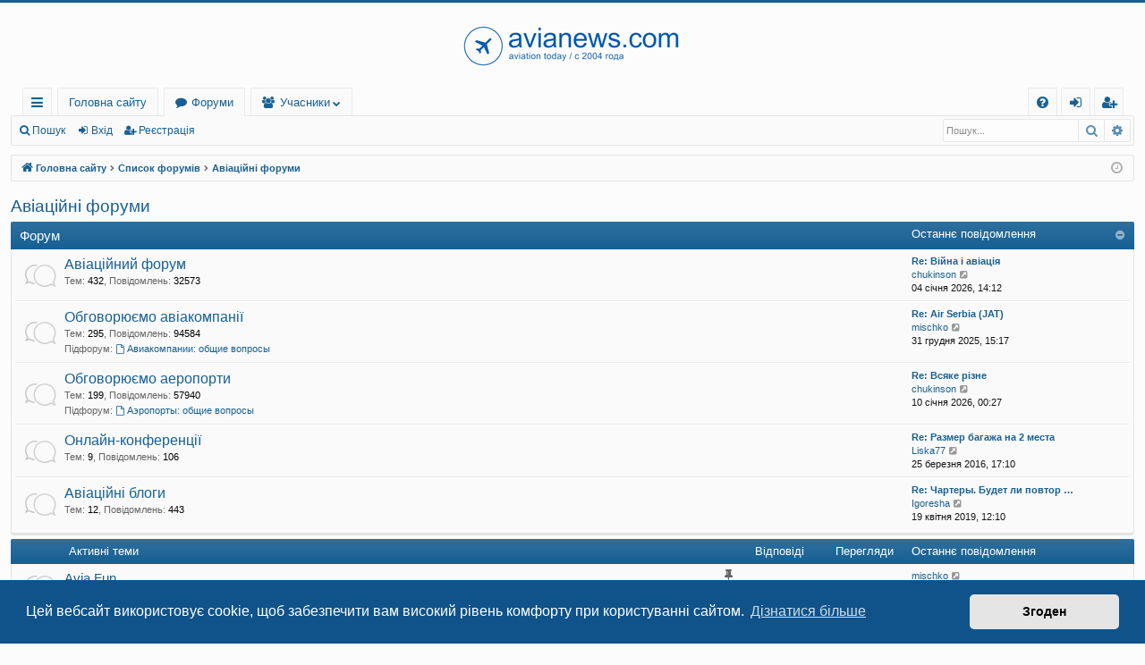

--- FILE ---
content_type: text/html; charset=UTF-8
request_url: https://www.avianews.com/forum/viewforum.php?f=7&sid=100e1a52c0d5a1aa697ea484a7edc73f
body_size: 12133
content:
<!DOCTYPE html>
<html dir="ltr" lang="uk">
<head>
<meta charset="utf-8" />
<meta http-equiv="X-UA-Compatible" content="IE=edge">
<meta name="viewport" content="width=device-width, initial-scale=1" />

<title>Авіаційні форуми - Авіафорум - авіаційний форум</title>





	<link rel="canonical" href="https://www.avianews.com/forum/viewforum.php?f=7">

<!--
	phpBB style name: basic
	Based on style:   prosilver
	Original author:  Arty ( https://www.artodia.com )
	Modified by: 	  MrGaby
-->


<link href="./assets/css/font-awesome.min.css?assets_version=47" rel="stylesheet">
<link href="./styles/basic/theme/stylesheet.css?assets_version=47" rel="stylesheet">



	<link href="./assets/cookieconsent/cookieconsent.min.css?assets_version=47" rel="stylesheet">

<!--[if lte IE 9]>
	<link href="./styles/basic/theme/tweaks.css?assets_version=47" rel="stylesheet">
<![endif]-->

	
<link href="./ext/primehalo/primelinks/styles/all/theme/prime_links.css?assets_version=47" rel="stylesheet" media="screen">



<!-- Google tag (gtag.js) -->
<script async src="https://www.googletagmanager.com/gtag/js?id=UA-1231567-1"></script>
<script>
  window.dataLayer = window.dataLayer || [];
  function gtag(){dataLayer.push(arguments);}
  gtag('js', new Date());

  gtag('config', 'UA-1231567-1');
</script>


<!-- Google tag (gtag.js) -->
<script async src="https://www.googletagmanager.com/gtag/js?id=G-XL4NFFJX8V"></script>
<script>
  window.dataLayer = window.dataLayer || [];
  function gtag(){dataLayer.push(arguments);}
  gtag('js', new Date());

  gtag('config', 'G-XL4NFFJX8V');
</script>

</head>
<body id="phpbb" class="nojs notouch section-viewforum ltr " data-online-text="Онлайн">


	<a id="top" class="top-anchor" accesskey="t"></a>
	<div id="page-header" class="page-width">
		<div class="headerbar" role="banner">
					<div class="inner">

			            <br>
			<div id="site-description" class="site-description">
				<a id="logo" class="logo" href="https://www.avianews.com/" title="Головна сайту">
					<img src="/forum/logo2021forum.png" data-src-hd="/forum/logo2021forummobile.png" alt="Авіафорум - авіаційний форум"/>
				</a>
               <br>
				<p class="sitename">Авіафорум - авіаційний форум</p>
				<p>Авиационный форум: авиакомпании, авиабилеты, лоу-кост, отзывы о полетах, маршруты, как купить билет</p>
				<p class="skiplink"><a href="#start_here">Пропустити</a></p>
			</div>

																		
			</div>
					</div>


				


<div class="navbar tabbed not-static" role="navigation">
	<div class="inner page-width">
		<div class="nav-tabs" data-current-page="viewforum">
			<ul class="leftside">
				<li id="quick-links" class="quick-links tab responsive-menu dropdown-container">
					<a href="#" class="nav-link dropdown-trigger">Швидкий доступ</a>
					<div class="dropdown">
						<div class="pointer"><div class="pointer-inner"></div></div>
						<ul class="dropdown-contents" role="menu">
								
			<li class="separator"></li>
													<li>
								<a href="./search.php?search_id=unanswered&amp;sid=721fee2dd57bbb1247f267a3268e4b43" role="menuitem">
									<i class="icon fa-file-o fa-fw icon-gray" aria-hidden="true"></i><span>Теми без відповідей</span>
								</a>
							</li>
							<li>
								<a href="./search.php?search_id=active_topics&amp;sid=721fee2dd57bbb1247f267a3268e4b43" role="menuitem">
									<i class="icon fa-file-o fa-fw icon-blue" aria-hidden="true"></i><span>Активні теми</span>
								</a>
							</li>
							<li class="separator"></li>
							<li>
								<a href="./search.php?sid=721fee2dd57bbb1247f267a3268e4b43" role="menuitem">
									<i class="icon fa-search fa-fw" aria-hidden="true"></i><span>Пошук</span>
								</a>
							</li>	
	
													</ul>
					</div>
				</li>
													<li class="tab home" data-responsive-class="small-icon icon-home">
						<a class="nav-link" href="https://www.avianews.com/" data-navbar-reference="home">Головна сайту</a>
					</li>
								<li class="tab forums selected" data-responsive-class="small-icon icon-forums">
					<a class="nav-link" href="./index.php?sid=721fee2dd57bbb1247f267a3268e4b43">Форуми</a>
				</li>
									<li class="tab members dropdown-container" data-select-match="member" data-responsive-class="small-icon icon-members">
						<a class="nav-link dropdown-trigger" href="./memberlist.php?sid=721fee2dd57bbb1247f267a3268e4b43">Учасники</a>
						<div class="dropdown">
							<div class="pointer"><div class="pointer-inner"></div></div>
							<ul class="dropdown-contents" role="menu">
																	<li>
										<a href="./memberlist.php?sid=721fee2dd57bbb1247f267a3268e4b43" role="menuitem">
											<i class="icon fa-group fa-fw" aria-hidden="true"></i><span>Учасники</span>
										</a>
									</li>
																									<li>
										<a href="./memberlist.php?mode=team&amp;sid=721fee2dd57bbb1247f267a3268e4b43" role="menuitem">
											<i class="icon fa-shield fa-fw" aria-hidden="true"></i><span>Команда</span>
										</a>
									</li>
															</ul>
						</div>
					</li>
											</ul>
			<ul class="rightside" role="menu">
								<li class="tab faq" data-select-match="faq" data-responsive-class="small-icon icon-faq">
					<a class="nav-link" href="/forum/app.php/help/faq?sid=721fee2dd57bbb1247f267a3268e4b43" rel="help" title="Часті питання" role="menuitem">
						<i class="icon fa-question-circle fa-fw" aria-hidden="true"></i><span>Допомога</span>
					</a>
				</li>
																									<li class="tab login"  data-skip-responsive="true" data-select-match="login"><a class="nav-link" href="./ucp.php?mode=login&amp;redirect=viewforum.php%3Ff%3D7&amp;sid=721fee2dd57bbb1247f267a3268e4b43" title="Вхід" accesskey="x" role="menuitem">Вхід</a></li>
											<li class="tab register" data-skip-responsive="true" data-select-match="register"><a class="nav-link" href="./ucp.php?mode=register&amp;sid=721fee2dd57bbb1247f267a3268e4b43" role="menuitem">Реєстрація</a></li>
																	</ul>
		</div>
	</div>
</div>

<div class="navbar secondary with-search">
	<ul role="menubar">
											<li class="small-icon icon-search responsive-hide"><a href="./search.php?sid=721fee2dd57bbb1247f267a3268e4b43">Пошук</a></li>
														<li class="small-icon icon-login"><a href="./ucp.php?mode=login&amp;redirect=viewforum.php%3Ff%3D7&amp;sid=721fee2dd57bbb1247f267a3268e4b43" title="Вхід">Вхід</a></li>
									<li class="small-icon icon-register"><a href="./ucp.php?mode=register&amp;sid=721fee2dd57bbb1247f267a3268e4b43">Реєстрація</a></li>
									
					<li class="search-box not-responsive">			<div id="search-box" class="search-box search-header" role="search">
				<form action="./search.php?sid=721fee2dd57bbb1247f267a3268e4b43" method="get" id="search">
				<fieldset>
					<input name="keywords" id="keywords" type="search" maxlength="128" title="Пошук за ключовими словами" class="inputbox search tiny" size="20" value="" placeholder="Пошук..." />
					<button class="button button-search" type="submit" title="Пошук">
						<i class="icon fa-search fa-fw" aria-hidden="true"></i><span class="sr-only">Пошук</span>
					</button>
					<a href="./search.php?sid=721fee2dd57bbb1247f267a3268e4b43" class="button button-search-end" title="Розширений пошук">
						<i class="icon fa-cog fa-fw" aria-hidden="true"></i><span class="sr-only">Розширений пошук</span>
					</a>
					<input type="hidden" name="sid" value="721fee2dd57bbb1247f267a3268e4b43" />

				</fieldset>
				</form>
			</div>
			</li>
			</ul>
</div>

	</div>

<div id="wrap" class="page-width">

	
	<a id="start_here" class="top-anchor"></a>
	<div id="page-body" class="page-body" role="main">
		<div class="navbar">
	<ul id="nav-breadcrumbs" class="nav-breadcrumbs linklist navlinks" role="menubar">
				
		
		<li class="breadcrumbs" itemscope itemtype="https://schema.org/BreadcrumbList">

						<span class="crumb" itemtype="https://schema.org/ListItem" itemprop="itemListElement" itemscope><a itemprop="item" href="https://www.avianews.com/" data-navbar-reference="home"><i class="icon fa-home fa-fw" aria-hidden="true"></i><span itemprop="name">Головна сайту</span></a><meta itemprop="position" content="1" /></span>
			
						<span class="crumb" itemtype="https://schema.org/ListItem" itemprop="itemListElement" itemscope><a itemprop="item" href="./index.php?sid=721fee2dd57bbb1247f267a3268e4b43" accesskey="h" data-navbar-reference="index"><span itemprop="name">Список форумів</span></a><meta itemprop="position" content="2" /></span>

									
						<span class="crumb" itemtype="https://schema.org/ListItem" itemprop="itemListElement" itemscope data-forum-id="7"><a itemprop="item" href="./viewforum.php?f=7&amp;sid=721fee2dd57bbb1247f267a3268e4b43"><span itemprop="name">Авіаційні форуми</span></a><meta itemprop="position" content="3" /></span>
						
			
		</li>

		
		
			<li class="rightside responsive-search">
				<a href="./search.php?sid=721fee2dd57bbb1247f267a3268e4b43" title="Налаштування розширеного пошуку" role="menuitem">
					<i class="icon fa-search fa-fw" aria-hidden="true"></i><span class="sr-only">Пошук</span>
				</a>
			</li>
				<li class="rightside dropdown-container icon-only">
			<a href="#" class="dropdown-trigger time" title="Сьогодні: 17 січня 2026, 12:49"><i class="fa fa-clock-o"></i></a>
			<div class="dropdown">
				<div class="pointer"><div class="pointer-inner"></div></div>
				<ul class="dropdown-contents">
					<li>Сьогодні: 17 січня 2026, 12:49</li>
					<li>Часовий пояс <span title="Європа/Київ">UTC+02:00</span></li>
				</ul>
			</div>
		</li>
	</ul>
</div>

		
		<h2 class="forum-title"><a href="./viewforum.php?f=7&amp;sid=721fee2dd57bbb1247f267a3268e4b43">Авіаційні форуми</a></h2>


	
	
				<div class="forabg category-3 elegant" data-hide-description="1">
			<div class="inner">
			<ul class="topiclist">
				<li class="header">
										<dl class="row-item">
						<dt><div class="list-inner">Форум</div></dt>
												<dd class="lastpost"><span>Останнє повідомлення</span></dd>
					</dl>
									</li>
			</ul>
			<ul class="topiclist forums">
		
					<li class="row forum-3">
									<dl class="row-item forum_read elegant-row">
				<dt title="Немає непрочитаних повідомлень">
										<div class="list-inner">
																		<a href="./viewforum.php?f=3&amp;sid=721fee2dd57bbb1247f267a3268e4b43" class="forumtitle" data-id="3">Авіаційний форум</a>
						<div class="forum-description">Загальний авіафорум</div>													<div class="forum-statistics">
					<span class="dfn">Тем</span>: <span class="value">432</span><span class="comma">, </span>
					<span class="dfn">Повідомлень</span>: <span class="value">32573</span>
				</div>
						
												
																										<div class="forum-lastpost" style="display: none;">
								<span><strong>Останнє повідомлення:</strong> <a href="./viewtopic.php?p=284147&amp;sid=721fee2dd57bbb1247f267a3268e4b43#p284147" title="Re: Війна і авіація" class="lastsubject">Re: Війна і авіація</a></span>
								<span> <a href="./memberlist.php?mode=viewprofile&amp;u=3118&amp;sid=721fee2dd57bbb1247f267a3268e4b43" class="username">chukinson</a>, 04 січня 2026, 14:12</span>
							</div>
																		</div>
				</dt>
														<dd class="lastpost">
						<span>
							
															<dfn>Останнє повідомлення</dfn>
																										<a href="./viewtopic.php?p=284147&amp;sid=721fee2dd57bbb1247f267a3268e4b43#p284147" title="Re: Війна і авіація" class="lastsubject">Re: Війна і авіація</a> <br />
																	 <a href="./memberlist.php?mode=viewprofile&amp;u=3118&amp;sid=721fee2dd57bbb1247f267a3268e4b43" class="username">chukinson</a>																	<a href="./viewtopic.php?p=284147&amp;sid=721fee2dd57bbb1247f267a3268e4b43#p284147" title="Переглянути останнє повідомлення">
										<i class="icon fa-external-link-square fa-fw icon-lightgray icon-md" aria-hidden="true"></i><span class="sr-only">Переглянути останнє повідомлення</span>
									</a>
																<br /><time datetime="2026-01-04T12:12:30+00:00">04 січня 2026, 14:12</time>
													</span>
					</dd>
							</dl>
					</li>
			
	
	
			
					<li class="row forum-5">
									<dl class="row-item forum_read_subforum elegant-row">
				<dt title="Немає непрочитаних повідомлень">
										<div class="list-inner">
																		<a href="./viewforum.php?f=5&amp;sid=721fee2dd57bbb1247f267a3268e4b43" class="forumtitle" data-id="5">Обговорюємо авіакомпанії</a>
																			<div class="forum-statistics">
					<span class="dfn">Тем</span>: <span class="value">295</span><span class="comma">, </span>
					<span class="dfn">Повідомлень</span>: <span class="value">94584</span>
				</div>
						
																			<div class="subforums-list">
														<strong>Підфорум:</strong>
							<ul>
															<li>
								<a href="./viewforum.php?f=21&amp;sid=721fee2dd57bbb1247f267a3268e4b43" class="subforum read" title="Немає непрочитаних повідомлень">
									<i class="icon fa-file-o fa-fw  icon-md" aria-hidden="true"></i>Авиакомпании: общие вопросы</a>								</li>
														</ul>
														</div>
						
																										<div class="forum-lastpost" style="display: none;">
								<span><strong>Останнє повідомлення:</strong> <a href="./viewtopic.php?p=284139&amp;sid=721fee2dd57bbb1247f267a3268e4b43#p284139" title="Re: Air Serbia (JAT)" class="lastsubject">Re: Air Serbia (JAT)</a></span>
								<span> <a href="./memberlist.php?mode=viewprofile&amp;u=2903&amp;sid=721fee2dd57bbb1247f267a3268e4b43" class="username">mischko</a>, 31 грудня 2025, 15:17</span>
							</div>
																		</div>
				</dt>
														<dd class="lastpost">
						<span>
							
															<dfn>Останнє повідомлення</dfn>
																										<a href="./viewtopic.php?p=284139&amp;sid=721fee2dd57bbb1247f267a3268e4b43#p284139" title="Re: Air Serbia (JAT)" class="lastsubject">Re: Air Serbia (JAT)</a> <br />
																	 <a href="./memberlist.php?mode=viewprofile&amp;u=2903&amp;sid=721fee2dd57bbb1247f267a3268e4b43" class="username">mischko</a>																	<a href="./viewtopic.php?p=284139&amp;sid=721fee2dd57bbb1247f267a3268e4b43#p284139" title="Переглянути останнє повідомлення">
										<i class="icon fa-external-link-square fa-fw icon-lightgray icon-md" aria-hidden="true"></i><span class="sr-only">Переглянути останнє повідомлення</span>
									</a>
																<br /><time datetime="2025-12-31T13:17:22+00:00">31 грудня 2025, 15:17</time>
													</span>
					</dd>
							</dl>
					</li>
			
	
	
			
					<li class="row forum-8">
									<dl class="row-item forum_read_subforum elegant-row">
				<dt title="Немає непрочитаних повідомлень">
										<div class="list-inner">
																		<a href="./viewforum.php?f=8&amp;sid=721fee2dd57bbb1247f267a3268e4b43" class="forumtitle" data-id="8">Обговорюємо аеропорти</a>
																			<div class="forum-statistics">
					<span class="dfn">Тем</span>: <span class="value">199</span><span class="comma">, </span>
					<span class="dfn">Повідомлень</span>: <span class="value">57940</span>
				</div>
						
																			<div class="subforums-list">
														<strong>Підфорум:</strong>
							<ul>
															<li>
								<a href="./viewforum.php?f=22&amp;sid=721fee2dd57bbb1247f267a3268e4b43" class="subforum read" title="Немає непрочитаних повідомлень">
									<i class="icon fa-file-o fa-fw  icon-md" aria-hidden="true"></i>Аэропорты: общие вопросы</a>								</li>
														</ul>
														</div>
						
																										<div class="forum-lastpost" style="display: none;">
								<span><strong>Останнє повідомлення:</strong> <a href="./viewtopic.php?p=284151&amp;sid=721fee2dd57bbb1247f267a3268e4b43#p284151" title="Re: Всяке різне" class="lastsubject">Re: Всяке різне</a></span>
								<span> <a href="./memberlist.php?mode=viewprofile&amp;u=3118&amp;sid=721fee2dd57bbb1247f267a3268e4b43" class="username">chukinson</a>, 10 січня 2026, 00:27</span>
							</div>
																		</div>
				</dt>
														<dd class="lastpost">
						<span>
							
															<dfn>Останнє повідомлення</dfn>
																										<a href="./viewtopic.php?p=284151&amp;sid=721fee2dd57bbb1247f267a3268e4b43#p284151" title="Re: Всяке різне" class="lastsubject">Re: Всяке різне</a> <br />
																	 <a href="./memberlist.php?mode=viewprofile&amp;u=3118&amp;sid=721fee2dd57bbb1247f267a3268e4b43" class="username">chukinson</a>																	<a href="./viewtopic.php?p=284151&amp;sid=721fee2dd57bbb1247f267a3268e4b43#p284151" title="Переглянути останнє повідомлення">
										<i class="icon fa-external-link-square fa-fw icon-lightgray icon-md" aria-hidden="true"></i><span class="sr-only">Переглянути останнє повідомлення</span>
									</a>
																<br /><time datetime="2026-01-09T22:27:31+00:00">10 січня 2026, 00:27</time>
													</span>
					</dd>
							</dl>
					</li>
			
	
	
			
					<li class="row forum-9">
									<dl class="row-item forum_read elegant-row">
				<dt title="Немає непрочитаних повідомлень">
										<div class="list-inner">
																		<a href="./viewforum.php?f=9&amp;sid=721fee2dd57bbb1247f267a3268e4b43" class="forumtitle" data-id="9">Онлайн-конференції</a>
																			<div class="forum-statistics">
					<span class="dfn">Тем</span>: <span class="value">9</span><span class="comma">, </span>
					<span class="dfn">Повідомлень</span>: <span class="value">106</span>
				</div>
						
												
																										<div class="forum-lastpost" style="display: none;">
								<span><strong>Останнє повідомлення:</strong> <a href="./viewtopic.php?p=97507&amp;sid=721fee2dd57bbb1247f267a3268e4b43#p97507" title="Re: Размер багажа на 2 места" class="lastsubject">Re: Размер багажа на 2 места</a></span>
								<span> <a href="./memberlist.php?mode=viewprofile&amp;u=3716&amp;sid=721fee2dd57bbb1247f267a3268e4b43" class="username">Liska77</a>, 25 березня 2016, 17:10</span>
							</div>
																		</div>
				</dt>
														<dd class="lastpost">
						<span>
							
															<dfn>Останнє повідомлення</dfn>
																										<a href="./viewtopic.php?p=97507&amp;sid=721fee2dd57bbb1247f267a3268e4b43#p97507" title="Re: Размер багажа на 2 места" class="lastsubject">Re: Размер багажа на 2 места</a> <br />
																	 <a href="./memberlist.php?mode=viewprofile&amp;u=3716&amp;sid=721fee2dd57bbb1247f267a3268e4b43" class="username">Liska77</a>																	<a href="./viewtopic.php?p=97507&amp;sid=721fee2dd57bbb1247f267a3268e4b43#p97507" title="Переглянути останнє повідомлення">
										<i class="icon fa-external-link-square fa-fw icon-lightgray icon-md" aria-hidden="true"></i><span class="sr-only">Переглянути останнє повідомлення</span>
									</a>
																<br /><time datetime="2016-03-25T15:10:34+00:00">25 березня 2016, 17:10</time>
													</span>
					</dd>
							</dl>
					</li>
			
	
	
			
					<li class="row forum-25">
									<dl class="row-item forum_read elegant-row">
				<dt title="Немає непрочитаних повідомлень">
										<div class="list-inner">
																		<a href="./viewforum.php?f=25&amp;sid=721fee2dd57bbb1247f267a3268e4b43" class="forumtitle" data-id="25">Авіаційні блоги</a>
																			<div class="forum-statistics">
					<span class="dfn">Тем</span>: <span class="value">12</span><span class="comma">, </span>
					<span class="dfn">Повідомлень</span>: <span class="value">443</span>
				</div>
						
												
																										<div class="forum-lastpost" style="display: none;">
								<span><strong>Останнє повідомлення:</strong> <a href="./viewtopic.php?p=165684&amp;sid=721fee2dd57bbb1247f267a3268e4b43#p165684" title="Re: Чартеры. Будет ли повтор эпичных коллапсов в 2019?" class="lastsubject">Re: Чартеры. Будет ли повтор …</a></span>
								<span> <a href="./memberlist.php?mode=viewprofile&amp;u=2486&amp;sid=721fee2dd57bbb1247f267a3268e4b43" class="username">Igoresha</a>, 19 квітня 2019, 12:10</span>
							</div>
																		</div>
				</dt>
														<dd class="lastpost">
						<span>
							
															<dfn>Останнє повідомлення</dfn>
																										<a href="./viewtopic.php?p=165684&amp;sid=721fee2dd57bbb1247f267a3268e4b43#p165684" title="Re: Чартеры. Будет ли повтор эпичных коллапсов в 2019?" class="lastsubject">Re: Чартеры. Будет ли повтор …</a> <br />
																	 <a href="./memberlist.php?mode=viewprofile&amp;u=2486&amp;sid=721fee2dd57bbb1247f267a3268e4b43" class="username">Igoresha</a>																	<a href="./viewtopic.php?p=165684&amp;sid=721fee2dd57bbb1247f267a3268e4b43#p165684" title="Переглянути останнє повідомлення">
										<i class="icon fa-external-link-square fa-fw icon-lightgray icon-md" aria-hidden="true"></i><span class="sr-only">Переглянути останнє повідомлення</span>
									</a>
																<br /><time datetime="2019-04-19T09:10:51+00:00">19 квітня 2019, 12:10</time>
													</span>
					</dd>
							</dl>
					</li>
			
				</ul>

			</div>
		</div>
		





	
			<div class="forumbg">
		<div class="inner">
		<ul class="topiclist">
			<li class="header">
				<dl class="row-item">
					<dt id="active_topics"><div class="list-inner">Активні теми</div></dt>
					<dd class="posts">Відповіді</dd>
					<dd class="views">Перегляди</dd>
					<dd class="lastpost"><span>Останнє повідомлення</span></dd>
				</dl>
			</li>
		</ul>
		<ul class="topiclist topics">
	
				<li class="row bg1 sticky">
						<dl class="row-item sticky_read">
				<dt title="Немає непрочитаних повідомлень">
										<div class="list-inner">
																		<a href="./viewtopic.php?t=33&amp;sid=721fee2dd57bbb1247f267a3268e4b43" class="topictitle">Avia Fun</a>																								<br />
												<i class="topic-status sticky fa fa-thumb-tack"></i>
												<div class="responsive-show" style="display: none;">
							Останнє повідомлення  <a href="./memberlist.php?mode=viewprofile&amp;u=2903&amp;sid=721fee2dd57bbb1247f267a3268e4b43" class="username">mischko</a> &laquo; <a href="./viewtopic.php?p=284123&amp;sid=721fee2dd57bbb1247f267a3268e4b43#p284123" title="До останнього повідомлення"><time datetime="2025-12-16T11:18:28+00:00">16 грудня 2025, 13:18</time></a>
													</div>
														<span class="responsive-show left-box" style="display: none;">Відповіді: <strong>1282</strong></span>
													
						<div class="topic-poster responsive-hide left-box">
														<i class="icon fa-paperclip fa-fw" aria-hidden="true"></i>														 <a href="./memberlist.php?mode=viewprofile&amp;u=56&amp;sid=721fee2dd57bbb1247f267a3268e4b43" class="username">Agent</a> &raquo; <time datetime="2008-11-19T21:42:34+00:00">19 листопада 2008, 23:42</time>
																				</div>
												<div class="pagination">
							<span><i class="icon fa-clone fa-fw" aria-hidden="true"></i></span>
							<ul>
															<li><a class="button" href="./viewtopic.php?t=33&amp;sid=721fee2dd57bbb1247f267a3268e4b43">1</a></li>
																							<li class="ellipsis"><span>…</span></li>
																							<li><a class="button" href="./viewtopic.php?t=33&amp;sid=721fee2dd57bbb1247f267a3268e4b43&amp;start=1200">61</a></li>
																							<li><a class="button" href="./viewtopic.php?t=33&amp;sid=721fee2dd57bbb1247f267a3268e4b43&amp;start=1220">62</a></li>
																							<li><a class="button" href="./viewtopic.php?t=33&amp;sid=721fee2dd57bbb1247f267a3268e4b43&amp;start=1240">63</a></li>
																							<li><a class="button" href="./viewtopic.php?t=33&amp;sid=721fee2dd57bbb1247f267a3268e4b43&amp;start=1260">64</a></li>
																							<li><a class="button" href="./viewtopic.php?t=33&amp;sid=721fee2dd57bbb1247f267a3268e4b43&amp;start=1280">65</a></li>
																																													</ul>
						</div>
						
											</div>
				</dt>
				<dd class="posts">1282 <dfn>Відповіді</dfn></dd>
				<dd class="views">633795 <dfn>Перегляди</dfn></dd>
				<dd class="lastpost">
					<span><dfn>Останнє повідомлення </dfn> <a href="./memberlist.php?mode=viewprofile&amp;u=2903&amp;sid=721fee2dd57bbb1247f267a3268e4b43" class="username">mischko</a>													<a href="./viewtopic.php?p=284123&amp;sid=721fee2dd57bbb1247f267a3268e4b43#p284123" title="До останнього повідомлення">
								<i class="icon fa-external-link-square fa-fw icon-lightgray icon-md" aria-hidden="true"></i><span class="sr-only"></span>
							</a>
												<br /><time datetime="2025-12-16T11:18:28+00:00">16 грудня 2025, 13:18</time>
					</span>
				</dd>
			</dl>
					</li>
		
	

	
	
				<li class="row bg2 sticky">
						<dl class="row-item sticky_read">
				<dt title="Немає непрочитаних повідомлень">
										<div class="list-inner">
																		<a href="./viewtopic.php?t=2858&amp;sid=721fee2dd57bbb1247f267a3268e4b43" class="topictitle">Львів аеропорт (IATA: LWO) 2</a>																								<br />
												<i class="topic-status sticky fa fa-thumb-tack"></i>
												<div class="responsive-show" style="display: none;">
							Останнє повідомлення  <a href="./memberlist.php?mode=viewprofile&amp;u=4121&amp;sid=721fee2dd57bbb1247f267a3268e4b43" class="username">syxiv_dan</a> &laquo; <a href="./viewtopic.php?p=283847&amp;sid=721fee2dd57bbb1247f267a3268e4b43#p283847" title="До останнього повідомлення"><time datetime="2024-11-27T10:07:29+00:00">27 листопада 2024, 12:07</time></a>
													</div>
														<span class="responsive-show left-box" style="display: none;">Відповіді: <strong>1303</strong></span>
													
						<div class="topic-poster responsive-hide left-box">
														<i class="icon fa-paperclip fa-fw" aria-hidden="true"></i>														 <a href="./memberlist.php?mode=viewprofile&amp;u=53&amp;sid=721fee2dd57bbb1247f267a3268e4b43" style="color: #000099;" class="username-coloured">Olek</a> &raquo; <time datetime="2019-04-20T11:53:00+00:00">20 квітня 2019, 14:53</time>
																				</div>
												<div class="pagination">
							<span><i class="icon fa-clone fa-fw" aria-hidden="true"></i></span>
							<ul>
															<li><a class="button" href="./viewtopic.php?t=2858&amp;sid=721fee2dd57bbb1247f267a3268e4b43">1</a></li>
																							<li class="ellipsis"><span>…</span></li>
																							<li><a class="button" href="./viewtopic.php?t=2858&amp;sid=721fee2dd57bbb1247f267a3268e4b43&amp;start=1220">62</a></li>
																							<li><a class="button" href="./viewtopic.php?t=2858&amp;sid=721fee2dd57bbb1247f267a3268e4b43&amp;start=1240">63</a></li>
																							<li><a class="button" href="./viewtopic.php?t=2858&amp;sid=721fee2dd57bbb1247f267a3268e4b43&amp;start=1260">64</a></li>
																							<li><a class="button" href="./viewtopic.php?t=2858&amp;sid=721fee2dd57bbb1247f267a3268e4b43&amp;start=1280">65</a></li>
																							<li><a class="button" href="./viewtopic.php?t=2858&amp;sid=721fee2dd57bbb1247f267a3268e4b43&amp;start=1300">66</a></li>
																																													</ul>
						</div>
						
											</div>
				</dt>
				<dd class="posts">1303 <dfn>Відповіді</dfn></dd>
				<dd class="views">466333 <dfn>Перегляди</dfn></dd>
				<dd class="lastpost">
					<span><dfn>Останнє повідомлення </dfn> <a href="./memberlist.php?mode=viewprofile&amp;u=4121&amp;sid=721fee2dd57bbb1247f267a3268e4b43" class="username">syxiv_dan</a>													<a href="./viewtopic.php?p=283847&amp;sid=721fee2dd57bbb1247f267a3268e4b43#p283847" title="До останнього повідомлення">
								<i class="icon fa-external-link-square fa-fw icon-lightgray icon-md" aria-hidden="true"></i><span class="sr-only"></span>
							</a>
												<br /><time datetime="2024-11-27T10:07:29+00:00">27 листопада 2024, 12:07</time>
					</span>
				</dd>
			</dl>
					</li>
		
	

	
	
				<li class="row bg1 sticky">
						<dl class="row-item sticky_read">
				<dt title="Немає непрочитаних повідомлень">
										<div class="list-inner">
																		<a href="./viewtopic.php?t=741&amp;sid=721fee2dd57bbb1247f267a3268e4b43" class="topictitle">Івано-франківськ аеропорт (IATA: IFO)</a>																								<br />
												<i class="topic-status sticky fa fa-thumb-tack"></i>
												<div class="responsive-show" style="display: none;">
							Останнє повідомлення  <a href="./memberlist.php?mode=viewprofile&amp;u=3118&amp;sid=721fee2dd57bbb1247f267a3268e4b43" class="username">chukinson</a> &laquo; <a href="./viewtopic.php?p=283748&amp;sid=721fee2dd57bbb1247f267a3268e4b43#p283748" title="До останнього повідомлення"><time datetime="2024-08-19T17:23:14+00:00">19 серпня 2024, 20:23</time></a>
													</div>
														<span class="responsive-show left-box" style="display: none;">Відповіді: <strong>516</strong></span>
													
						<div class="topic-poster responsive-hide left-box">
														<i class="icon fa-paperclip fa-fw" aria-hidden="true"></i>														 <a href="./memberlist.php?mode=viewprofile&amp;u=1701&amp;sid=721fee2dd57bbb1247f267a3268e4b43" class="username">popTAB</a> &raquo; <time datetime="2010-03-12T08:02:54+00:00">12 березня 2010, 10:02</time>
																				</div>
												<div class="pagination">
							<span><i class="icon fa-clone fa-fw" aria-hidden="true"></i></span>
							<ul>
															<li><a class="button" href="./viewtopic.php?t=741&amp;sid=721fee2dd57bbb1247f267a3268e4b43">1</a></li>
																							<li class="ellipsis"><span>…</span></li>
																							<li><a class="button" href="./viewtopic.php?t=741&amp;sid=721fee2dd57bbb1247f267a3268e4b43&amp;start=420">22</a></li>
																							<li><a class="button" href="./viewtopic.php?t=741&amp;sid=721fee2dd57bbb1247f267a3268e4b43&amp;start=440">23</a></li>
																							<li><a class="button" href="./viewtopic.php?t=741&amp;sid=721fee2dd57bbb1247f267a3268e4b43&amp;start=460">24</a></li>
																							<li><a class="button" href="./viewtopic.php?t=741&amp;sid=721fee2dd57bbb1247f267a3268e4b43&amp;start=480">25</a></li>
																							<li><a class="button" href="./viewtopic.php?t=741&amp;sid=721fee2dd57bbb1247f267a3268e4b43&amp;start=500">26</a></li>
																																													</ul>
						</div>
						
											</div>
				</dt>
				<dd class="posts">516 <dfn>Відповіді</dfn></dd>
				<dd class="views">313839 <dfn>Перегляди</dfn></dd>
				<dd class="lastpost">
					<span><dfn>Останнє повідомлення </dfn> <a href="./memberlist.php?mode=viewprofile&amp;u=3118&amp;sid=721fee2dd57bbb1247f267a3268e4b43" class="username">chukinson</a>													<a href="./viewtopic.php?p=283748&amp;sid=721fee2dd57bbb1247f267a3268e4b43#p283748" title="До останнього повідомлення">
								<i class="icon fa-external-link-square fa-fw icon-lightgray icon-md" aria-hidden="true"></i><span class="sr-only"></span>
							</a>
												<br /><time datetime="2024-08-19T17:23:14+00:00">19 серпня 2024, 20:23</time>
					</span>
				</dd>
			</dl>
					</li>
		
	

	
	
				<li class="row bg2 sticky">
						<dl class="row-item sticky_read">
				<dt title="Немає непрочитаних повідомлень">
										<div class="list-inner">
																		<a href="./viewtopic.php?t=606&amp;sid=721fee2dd57bbb1247f267a3268e4b43" class="topictitle">Запорожье аэропорт (IATA: OZH)</a>																								<br />
												<i class="topic-status sticky fa fa-thumb-tack"></i>
												<div class="responsive-show" style="display: none;">
							Останнє повідомлення  <a href="./memberlist.php?mode=viewprofile&amp;u=2184&amp;sid=721fee2dd57bbb1247f267a3268e4b43" class="username">Dr. K</a> &laquo; <a href="./viewtopic.php?p=283712&amp;sid=721fee2dd57bbb1247f267a3268e4b43#p283712" title="До останнього повідомлення"><time datetime="2024-05-29T12:43:32+00:00">29 травня 2024, 15:43</time></a>
													</div>
														<span class="responsive-show left-box" style="display: none;">Відповіді: <strong>772</strong></span>
													
						<div class="topic-poster responsive-hide left-box">
														<i class="icon fa-paperclip fa-fw" aria-hidden="true"></i>														 <a href="./memberlist.php?mode=viewprofile&amp;u=422&amp;sid=721fee2dd57bbb1247f267a3268e4b43" class="username">khai</a> &raquo; <time datetime="2009-09-29T07:56:48+00:00">29 вересня 2009, 10:56</time>
																				</div>
												<div class="pagination">
							<span><i class="icon fa-clone fa-fw" aria-hidden="true"></i></span>
							<ul>
															<li><a class="button" href="./viewtopic.php?t=606&amp;sid=721fee2dd57bbb1247f267a3268e4b43">1</a></li>
																							<li class="ellipsis"><span>…</span></li>
																							<li><a class="button" href="./viewtopic.php?t=606&amp;sid=721fee2dd57bbb1247f267a3268e4b43&amp;start=680">35</a></li>
																							<li><a class="button" href="./viewtopic.php?t=606&amp;sid=721fee2dd57bbb1247f267a3268e4b43&amp;start=700">36</a></li>
																							<li><a class="button" href="./viewtopic.php?t=606&amp;sid=721fee2dd57bbb1247f267a3268e4b43&amp;start=720">37</a></li>
																							<li><a class="button" href="./viewtopic.php?t=606&amp;sid=721fee2dd57bbb1247f267a3268e4b43&amp;start=740">38</a></li>
																							<li><a class="button" href="./viewtopic.php?t=606&amp;sid=721fee2dd57bbb1247f267a3268e4b43&amp;start=760">39</a></li>
																																													</ul>
						</div>
						
											</div>
				</dt>
				<dd class="posts">772 <dfn>Відповіді</dfn></dd>
				<dd class="views">405482 <dfn>Перегляди</dfn></dd>
				<dd class="lastpost">
					<span><dfn>Останнє повідомлення </dfn> <a href="./memberlist.php?mode=viewprofile&amp;u=2184&amp;sid=721fee2dd57bbb1247f267a3268e4b43" class="username">Dr. K</a>													<a href="./viewtopic.php?p=283712&amp;sid=721fee2dd57bbb1247f267a3268e4b43#p283712" title="До останнього повідомлення">
								<i class="icon fa-external-link-square fa-fw icon-lightgray icon-md" aria-hidden="true"></i><span class="sr-only"></span>
							</a>
												<br /><time datetime="2024-05-29T12:43:32+00:00">29 травня 2024, 15:43</time>
					</span>
				</dd>
			</dl>
					</li>
		
	

	
	
				<li class="row bg1 sticky">
						<dl class="row-item sticky_read">
				<dt title="Немає непрочитаних повідомлень">
										<div class="list-inner">
																		<a href="./viewtopic.php?t=450&amp;sid=721fee2dd57bbb1247f267a3268e4b43" class="topictitle">Одесса аэропорт (IATA: ODS)</a>																								<br />
												<i class="topic-status sticky fa fa-thumb-tack"></i>
												<div class="responsive-show" style="display: none;">
							Останнє повідомлення  <a href="./memberlist.php?mode=viewprofile&amp;u=2778&amp;sid=721fee2dd57bbb1247f267a3268e4b43" class="username">orwo</a> &laquo; <a href="./viewtopic.php?p=283707&amp;sid=721fee2dd57bbb1247f267a3268e4b43#p283707" title="До останнього повідомлення"><time datetime="2024-05-27T11:35:47+00:00">27 травня 2024, 14:35</time></a>
													</div>
														<span class="responsive-show left-box" style="display: none;">Відповіді: <strong>2114</strong></span>
													
						<div class="topic-poster responsive-hide left-box">
														<i class="icon fa-paperclip fa-fw" aria-hidden="true"></i>														 <a href="./memberlist.php?mode=viewprofile&amp;u=1530&amp;sid=721fee2dd57bbb1247f267a3268e4b43" class="username">Quoondo</a> &raquo; <time datetime="2009-04-23T18:49:14+00:00">23 квітня 2009, 21:49</time>
																				</div>
												<div class="pagination">
							<span><i class="icon fa-clone fa-fw" aria-hidden="true"></i></span>
							<ul>
															<li><a class="button" href="./viewtopic.php?t=450&amp;sid=721fee2dd57bbb1247f267a3268e4b43">1</a></li>
																							<li class="ellipsis"><span>…</span></li>
																							<li><a class="button" href="./viewtopic.php?t=450&amp;sid=721fee2dd57bbb1247f267a3268e4b43&amp;start=2020">102</a></li>
																							<li><a class="button" href="./viewtopic.php?t=450&amp;sid=721fee2dd57bbb1247f267a3268e4b43&amp;start=2040">103</a></li>
																							<li><a class="button" href="./viewtopic.php?t=450&amp;sid=721fee2dd57bbb1247f267a3268e4b43&amp;start=2060">104</a></li>
																							<li><a class="button" href="./viewtopic.php?t=450&amp;sid=721fee2dd57bbb1247f267a3268e4b43&amp;start=2080">105</a></li>
																							<li><a class="button" href="./viewtopic.php?t=450&amp;sid=721fee2dd57bbb1247f267a3268e4b43&amp;start=2100">106</a></li>
																																													</ul>
						</div>
						
											</div>
				</dt>
				<dd class="posts">2114 <dfn>Відповіді</dfn></dd>
				<dd class="views">836897 <dfn>Перегляди</dfn></dd>
				<dd class="lastpost">
					<span><dfn>Останнє повідомлення </dfn> <a href="./memberlist.php?mode=viewprofile&amp;u=2778&amp;sid=721fee2dd57bbb1247f267a3268e4b43" class="username">orwo</a>													<a href="./viewtopic.php?p=283707&amp;sid=721fee2dd57bbb1247f267a3268e4b43#p283707" title="До останнього повідомлення">
								<i class="icon fa-external-link-square fa-fw icon-lightgray icon-md" aria-hidden="true"></i><span class="sr-only"></span>
							</a>
												<br /><time datetime="2024-05-27T11:35:47+00:00">27 травня 2024, 14:35</time>
					</span>
				</dd>
			</dl>
					</li>
		
	

	
	
				<li class="row bg2 sticky">
						<dl class="row-item sticky_read">
				<dt title="Немає непрочитаних повідомлень">
										<div class="list-inner">
																		<a href="./viewtopic.php?t=11&amp;sid=721fee2dd57bbb1247f267a3268e4b43" class="topictitle">Авиафото</a>																								<br />
												<i class="topic-status sticky fa fa-thumb-tack"></i>
												<div class="responsive-show" style="display: none;">
							Останнє повідомлення  <a href="./memberlist.php?mode=viewprofile&amp;u=3118&amp;sid=721fee2dd57bbb1247f267a3268e4b43" class="username">chukinson</a> &laquo; <a href="./viewtopic.php?p=283632&amp;sid=721fee2dd57bbb1247f267a3268e4b43#p283632" title="До останнього повідомлення"><time datetime="2024-02-08T20:39:12+00:00">08 лютого 2024, 22:39</time></a>
													</div>
														<span class="responsive-show left-box" style="display: none;">Відповіді: <strong>433</strong></span>
													
						<div class="topic-poster responsive-hide left-box">
														<i class="icon fa-paperclip fa-fw" aria-hidden="true"></i>														 <a href="./memberlist.php?mode=viewprofile&amp;u=2&amp;sid=721fee2dd57bbb1247f267a3268e4b43" style="color: #000099;" class="username-coloured">Andrzej</a> &raquo; <time datetime="2008-10-23T09:59:58+00:00">23 жовтня 2008, 12:59</time>
																				</div>
												<div class="pagination">
							<span><i class="icon fa-clone fa-fw" aria-hidden="true"></i></span>
							<ul>
															<li><a class="button" href="./viewtopic.php?t=11&amp;sid=721fee2dd57bbb1247f267a3268e4b43">1</a></li>
																							<li class="ellipsis"><span>…</span></li>
																							<li><a class="button" href="./viewtopic.php?t=11&amp;sid=721fee2dd57bbb1247f267a3268e4b43&amp;start=340">18</a></li>
																							<li><a class="button" href="./viewtopic.php?t=11&amp;sid=721fee2dd57bbb1247f267a3268e4b43&amp;start=360">19</a></li>
																							<li><a class="button" href="./viewtopic.php?t=11&amp;sid=721fee2dd57bbb1247f267a3268e4b43&amp;start=380">20</a></li>
																							<li><a class="button" href="./viewtopic.php?t=11&amp;sid=721fee2dd57bbb1247f267a3268e4b43&amp;start=400">21</a></li>
																							<li><a class="button" href="./viewtopic.php?t=11&amp;sid=721fee2dd57bbb1247f267a3268e4b43&amp;start=420">22</a></li>
																																													</ul>
						</div>
						
											</div>
				</dt>
				<dd class="posts">433 <dfn>Відповіді</dfn></dd>
				<dd class="views">345995 <dfn>Перегляди</dfn></dd>
				<dd class="lastpost">
					<span><dfn>Останнє повідомлення </dfn> <a href="./memberlist.php?mode=viewprofile&amp;u=3118&amp;sid=721fee2dd57bbb1247f267a3268e4b43" class="username">chukinson</a>													<a href="./viewtopic.php?p=283632&amp;sid=721fee2dd57bbb1247f267a3268e4b43#p283632" title="До останнього повідомлення">
								<i class="icon fa-external-link-square fa-fw icon-lightgray icon-md" aria-hidden="true"></i><span class="sr-only"></span>
							</a>
												<br /><time datetime="2024-02-08T20:39:12+00:00">08 лютого 2024, 22:39</time>
					</span>
				</dd>
			</dl>
					</li>
		
	

	
	
				<li class="row bg1 sticky">
						<dl class="row-item sticky_read">
				<dt title="Немає непрочитаних повідомлень">
										<div class="list-inner">
																		<a href="./viewtopic.php?t=9&amp;sid=721fee2dd57bbb1247f267a3268e4b43" class="topictitle">Киев аэропорт (около Жулян, Kyiv Airport) (IATA: IEV)</a>																								<br />
												<i class="topic-status sticky fa fa-thumb-tack"></i>
												<div class="responsive-show" style="display: none;">
							Останнє повідомлення  <a href="./memberlist.php?mode=viewprofile&amp;u=3118&amp;sid=721fee2dd57bbb1247f267a3268e4b43" class="username">chukinson</a> &laquo; <a href="./viewtopic.php?p=283069&amp;sid=721fee2dd57bbb1247f267a3268e4b43#p283069" title="До останнього повідомлення"><time datetime="2023-11-26T16:13:25+00:00">26 листопада 2023, 18:13</time></a>
													</div>
														<span class="responsive-show left-box" style="display: none;">Відповіді: <strong>3930</strong></span>
													
						<div class="topic-poster responsive-hide left-box">
														<i class="icon fa-paperclip fa-fw" aria-hidden="true"></i>														 <span class="username">Ferned</span> &raquo; <time datetime="2008-10-22T05:41:12+00:00">22 жовтня 2008, 08:41</time>
																				</div>
												<div class="pagination">
							<span><i class="icon fa-clone fa-fw" aria-hidden="true"></i></span>
							<ul>
															<li><a class="button" href="./viewtopic.php?t=9&amp;sid=721fee2dd57bbb1247f267a3268e4b43">1</a></li>
																							<li class="ellipsis"><span>…</span></li>
																							<li><a class="button" href="./viewtopic.php?t=9&amp;sid=721fee2dd57bbb1247f267a3268e4b43&amp;start=3840">193</a></li>
																							<li><a class="button" href="./viewtopic.php?t=9&amp;sid=721fee2dd57bbb1247f267a3268e4b43&amp;start=3860">194</a></li>
																							<li><a class="button" href="./viewtopic.php?t=9&amp;sid=721fee2dd57bbb1247f267a3268e4b43&amp;start=3880">195</a></li>
																							<li><a class="button" href="./viewtopic.php?t=9&amp;sid=721fee2dd57bbb1247f267a3268e4b43&amp;start=3900">196</a></li>
																							<li><a class="button" href="./viewtopic.php?t=9&amp;sid=721fee2dd57bbb1247f267a3268e4b43&amp;start=3920">197</a></li>
																																													</ul>
						</div>
						
											</div>
				</dt>
				<dd class="posts">3930 <dfn>Відповіді</dfn></dd>
				<dd class="views">1418337 <dfn>Перегляди</dfn></dd>
				<dd class="lastpost">
					<span><dfn>Останнє повідомлення </dfn> <a href="./memberlist.php?mode=viewprofile&amp;u=3118&amp;sid=721fee2dd57bbb1247f267a3268e4b43" class="username">chukinson</a>													<a href="./viewtopic.php?p=283069&amp;sid=721fee2dd57bbb1247f267a3268e4b43#p283069" title="До останнього повідомлення">
								<i class="icon fa-external-link-square fa-fw icon-lightgray icon-md" aria-hidden="true"></i><span class="sr-only"></span>
							</a>
												<br /><time datetime="2023-11-26T16:13:25+00:00">26 листопада 2023, 18:13</time>
					</span>
				</dd>
			</dl>
					</li>
		
	

	
	
				<li class="row bg2 sticky">
						<dl class="row-item sticky_read">
				<dt title="Немає непрочитаних повідомлень">
										<div class="list-inner">
																		<a href="./viewtopic.php?t=742&amp;sid=721fee2dd57bbb1247f267a3268e4b43" class="topictitle">Полтава аэропорт (IATA: PLV)</a>																								<br />
												<i class="topic-status sticky fa fa-thumb-tack"></i>
												<div class="responsive-show" style="display: none;">
							Останнє повідомлення  <a href="./memberlist.php?mode=viewprofile&amp;u=2903&amp;sid=721fee2dd57bbb1247f267a3268e4b43" class="username">mischko</a> &laquo; <a href="./viewtopic.php?p=282857&amp;sid=721fee2dd57bbb1247f267a3268e4b43#p282857" title="До останнього повідомлення"><time datetime="2023-08-23T13:33:20+00:00">23 серпня 2023, 16:33</time></a>
													</div>
														<span class="responsive-show left-box" style="display: none;">Відповіді: <strong>270</strong></span>
													
						<div class="topic-poster responsive-hide left-box">
														<i class="icon fa-paperclip fa-fw" aria-hidden="true"></i>														 <a href="./memberlist.php?mode=viewprofile&amp;u=1701&amp;sid=721fee2dd57bbb1247f267a3268e4b43" class="username">popTAB</a> &raquo; <time datetime="2010-03-12T09:28:23+00:00">12 березня 2010, 11:28</time>
																				</div>
												<div class="pagination">
							<span><i class="icon fa-clone fa-fw" aria-hidden="true"></i></span>
							<ul>
															<li><a class="button" href="./viewtopic.php?t=742&amp;sid=721fee2dd57bbb1247f267a3268e4b43">1</a></li>
																							<li class="ellipsis"><span>…</span></li>
																							<li><a class="button" href="./viewtopic.php?t=742&amp;sid=721fee2dd57bbb1247f267a3268e4b43&amp;start=180">10</a></li>
																							<li><a class="button" href="./viewtopic.php?t=742&amp;sid=721fee2dd57bbb1247f267a3268e4b43&amp;start=200">11</a></li>
																							<li><a class="button" href="./viewtopic.php?t=742&amp;sid=721fee2dd57bbb1247f267a3268e4b43&amp;start=220">12</a></li>
																							<li><a class="button" href="./viewtopic.php?t=742&amp;sid=721fee2dd57bbb1247f267a3268e4b43&amp;start=240">13</a></li>
																							<li><a class="button" href="./viewtopic.php?t=742&amp;sid=721fee2dd57bbb1247f267a3268e4b43&amp;start=260">14</a></li>
																																													</ul>
						</div>
						
											</div>
				</dt>
				<dd class="posts">270 <dfn>Відповіді</dfn></dd>
				<dd class="views">219615 <dfn>Перегляди</dfn></dd>
				<dd class="lastpost">
					<span><dfn>Останнє повідомлення </dfn> <a href="./memberlist.php?mode=viewprofile&amp;u=2903&amp;sid=721fee2dd57bbb1247f267a3268e4b43" class="username">mischko</a>													<a href="./viewtopic.php?p=282857&amp;sid=721fee2dd57bbb1247f267a3268e4b43#p282857" title="До останнього повідомлення">
								<i class="icon fa-external-link-square fa-fw icon-lightgray icon-md" aria-hidden="true"></i><span class="sr-only"></span>
							</a>
												<br /><time datetime="2023-08-23T13:33:20+00:00">23 серпня 2023, 16:33</time>
					</span>
				</dd>
			</dl>
					</li>
		
	

	
	
				<li class="row bg1 sticky">
						<dl class="row-item sticky_read">
				<dt title="Немає непрочитаних повідомлень">
										<div class="list-inner">
																		<a href="./viewtopic.php?t=1583&amp;sid=721fee2dd57bbb1247f267a3268e4b43" class="topictitle">Херсон аэропорт (IATA: KHE)</a>																								<br />
												<i class="topic-status sticky fa fa-thumb-tack"></i>
												<div class="responsive-show" style="display: none;">
							Останнє повідомлення  <a href="./memberlist.php?mode=viewprofile&amp;u=53&amp;sid=721fee2dd57bbb1247f267a3268e4b43" style="color: #000099;" class="username-coloured">Olek</a> &laquo; <a href="./viewtopic.php?p=282492&amp;sid=721fee2dd57bbb1247f267a3268e4b43#p282492" title="До останнього повідомлення"><time datetime="2023-06-02T16:47:11+00:00">02 червня 2023, 19:47</time></a>
													</div>
														<span class="responsive-show left-box" style="display: none;">Відповіді: <strong>1214</strong></span>
													
						<div class="topic-poster responsive-hide left-box">
														<i class="icon fa-paperclip fa-fw" aria-hidden="true"></i>														 <a href="./memberlist.php?mode=viewprofile&amp;u=1930&amp;sid=721fee2dd57bbb1247f267a3268e4b43" class="username">North_West</a> &raquo; <time datetime="2012-10-05T07:28:33+00:00">05 жовтня 2012, 10:28</time>
																				</div>
												<div class="pagination">
							<span><i class="icon fa-clone fa-fw" aria-hidden="true"></i></span>
							<ul>
															<li><a class="button" href="./viewtopic.php?t=1583&amp;sid=721fee2dd57bbb1247f267a3268e4b43">1</a></li>
																							<li class="ellipsis"><span>…</span></li>
																							<li><a class="button" href="./viewtopic.php?t=1583&amp;sid=721fee2dd57bbb1247f267a3268e4b43&amp;start=1120">57</a></li>
																							<li><a class="button" href="./viewtopic.php?t=1583&amp;sid=721fee2dd57bbb1247f267a3268e4b43&amp;start=1140">58</a></li>
																							<li><a class="button" href="./viewtopic.php?t=1583&amp;sid=721fee2dd57bbb1247f267a3268e4b43&amp;start=1160">59</a></li>
																							<li><a class="button" href="./viewtopic.php?t=1583&amp;sid=721fee2dd57bbb1247f267a3268e4b43&amp;start=1180">60</a></li>
																							<li><a class="button" href="./viewtopic.php?t=1583&amp;sid=721fee2dd57bbb1247f267a3268e4b43&amp;start=1200">61</a></li>
																																													</ul>
						</div>
						
											</div>
				</dt>
				<dd class="posts">1214 <dfn>Відповіді</dfn></dd>
				<dd class="views">521747 <dfn>Перегляди</dfn></dd>
				<dd class="lastpost">
					<span><dfn>Останнє повідомлення </dfn> <a href="./memberlist.php?mode=viewprofile&amp;u=53&amp;sid=721fee2dd57bbb1247f267a3268e4b43" style="color: #000099;" class="username-coloured">Olek</a>													<a href="./viewtopic.php?p=282492&amp;sid=721fee2dd57bbb1247f267a3268e4b43#p282492" title="До останнього повідомлення">
								<i class="icon fa-external-link-square fa-fw icon-lightgray icon-md" aria-hidden="true"></i><span class="sr-only"></span>
							</a>
												<br /><time datetime="2023-06-02T16:47:11+00:00">02 червня 2023, 19:47</time>
					</span>
				</dd>
			</dl>
					</li>
		
	

	
	
				<li class="row bg2 sticky">
						<dl class="row-item sticky_read">
				<dt title="Немає непрочитаних повідомлень">
										<div class="list-inner">
																		<a href="./viewtopic.php?t=666&amp;sid=721fee2dd57bbb1247f267a3268e4b43" class="topictitle">Ужгород аэропорт (IATA: UDJ)</a>																								<br />
												<i class="topic-status sticky fa fa-thumb-tack"></i>
												<div class="responsive-show" style="display: none;">
							Останнє повідомлення  <a href="./memberlist.php?mode=viewprofile&amp;u=4097&amp;sid=721fee2dd57bbb1247f267a3268e4b43" class="username">alex.s</a> &laquo; <a href="./viewtopic.php?p=282302&amp;sid=721fee2dd57bbb1247f267a3268e4b43#p282302" title="До останнього повідомлення"><time datetime="2023-05-01T16:32:27+00:00">01 травня 2023, 19:32</time></a>
													</div>
														<span class="responsive-show left-box" style="display: none;">Відповіді: <strong>514</strong></span>
													
						<div class="topic-poster responsive-hide left-box">
														<i class="icon fa-paperclip fa-fw" aria-hidden="true"></i>														 <a href="./memberlist.php?mode=viewprofile&amp;u=1701&amp;sid=721fee2dd57bbb1247f267a3268e4b43" class="username">popTAB</a> &raquo; <time datetime="2009-12-01T08:42:41+00:00">01 грудня 2009, 10:42</time>
																				</div>
												<div class="pagination">
							<span><i class="icon fa-clone fa-fw" aria-hidden="true"></i></span>
							<ul>
															<li><a class="button" href="./viewtopic.php?t=666&amp;sid=721fee2dd57bbb1247f267a3268e4b43">1</a></li>
																							<li class="ellipsis"><span>…</span></li>
																							<li><a class="button" href="./viewtopic.php?t=666&amp;sid=721fee2dd57bbb1247f267a3268e4b43&amp;start=420">22</a></li>
																							<li><a class="button" href="./viewtopic.php?t=666&amp;sid=721fee2dd57bbb1247f267a3268e4b43&amp;start=440">23</a></li>
																							<li><a class="button" href="./viewtopic.php?t=666&amp;sid=721fee2dd57bbb1247f267a3268e4b43&amp;start=460">24</a></li>
																							<li><a class="button" href="./viewtopic.php?t=666&amp;sid=721fee2dd57bbb1247f267a3268e4b43&amp;start=480">25</a></li>
																							<li><a class="button" href="./viewtopic.php?t=666&amp;sid=721fee2dd57bbb1247f267a3268e4b43&amp;start=500">26</a></li>
																																													</ul>
						</div>
						
											</div>
				</dt>
				<dd class="posts">514 <dfn>Відповіді</dfn></dd>
				<dd class="views">302971 <dfn>Перегляди</dfn></dd>
				<dd class="lastpost">
					<span><dfn>Останнє повідомлення </dfn> <a href="./memberlist.php?mode=viewprofile&amp;u=4097&amp;sid=721fee2dd57bbb1247f267a3268e4b43" class="username">alex.s</a>													<a href="./viewtopic.php?p=282302&amp;sid=721fee2dd57bbb1247f267a3268e4b43#p282302" title="До останнього повідомлення">
								<i class="icon fa-external-link-square fa-fw icon-lightgray icon-md" aria-hidden="true"></i><span class="sr-only"></span>
							</a>
												<br /><time datetime="2023-05-01T16:32:27+00:00">01 травня 2023, 19:32</time>
					</span>
				</dd>
			</dl>
					</li>
		
	

	
	
				<li class="row bg1 sticky">
						<dl class="row-item sticky_read">
				<dt title="Немає непрочитаних повідомлень">
										<div class="list-inner">
																		<a href="./viewtopic.php?t=14&amp;sid=721fee2dd57bbb1247f267a3268e4b43" class="topictitle">Борисполь аэропорт (IATA: KBP)</a>																								<br />
												<i class="topic-status sticky fa fa-thumb-tack"></i>
												<div class="responsive-show" style="display: none;">
							Останнє повідомлення  <a href="./memberlist.php?mode=viewprofile&amp;u=4204&amp;sid=721fee2dd57bbb1247f267a3268e4b43" class="username">Bagach</a> &laquo; <a href="./viewtopic.php?p=282257&amp;sid=721fee2dd57bbb1247f267a3268e4b43#p282257" title="До останнього повідомлення"><time datetime="2023-04-20T10:21:58+00:00">20 квітня 2023, 13:21</time></a>
													</div>
														<span class="responsive-show left-box" style="display: none;">Відповіді: <strong>6796</strong></span>
													
						<div class="topic-poster responsive-hide left-box">
														<i class="icon fa-paperclip fa-fw" aria-hidden="true"></i>														 <a href="./memberlist.php?mode=viewprofile&amp;u=2&amp;sid=721fee2dd57bbb1247f267a3268e4b43" style="color: #000099;" class="username-coloured">Andrzej</a> &raquo; <time datetime="2008-10-25T16:31:41+00:00">25 жовтня 2008, 19:31</time>
																				</div>
												<div class="pagination">
							<span><i class="icon fa-clone fa-fw" aria-hidden="true"></i></span>
							<ul>
															<li><a class="button" href="./viewtopic.php?t=14&amp;sid=721fee2dd57bbb1247f267a3268e4b43">1</a></li>
																							<li class="ellipsis"><span>…</span></li>
																							<li><a class="button" href="./viewtopic.php?t=14&amp;sid=721fee2dd57bbb1247f267a3268e4b43&amp;start=6700">336</a></li>
																							<li><a class="button" href="./viewtopic.php?t=14&amp;sid=721fee2dd57bbb1247f267a3268e4b43&amp;start=6720">337</a></li>
																							<li><a class="button" href="./viewtopic.php?t=14&amp;sid=721fee2dd57bbb1247f267a3268e4b43&amp;start=6740">338</a></li>
																							<li><a class="button" href="./viewtopic.php?t=14&amp;sid=721fee2dd57bbb1247f267a3268e4b43&amp;start=6760">339</a></li>
																							<li><a class="button" href="./viewtopic.php?t=14&amp;sid=721fee2dd57bbb1247f267a3268e4b43&amp;start=6780">340</a></li>
																																													</ul>
						</div>
						
											</div>
				</dt>
				<dd class="posts">6796 <dfn>Відповіді</dfn></dd>
				<dd class="views">1957195 <dfn>Перегляди</dfn></dd>
				<dd class="lastpost">
					<span><dfn>Останнє повідомлення </dfn> <a href="./memberlist.php?mode=viewprofile&amp;u=4204&amp;sid=721fee2dd57bbb1247f267a3268e4b43" class="username">Bagach</a>													<a href="./viewtopic.php?p=282257&amp;sid=721fee2dd57bbb1247f267a3268e4b43#p282257" title="До останнього повідомлення">
								<i class="icon fa-external-link-square fa-fw icon-lightgray icon-md" aria-hidden="true"></i><span class="sr-only"></span>
							</a>
												<br /><time datetime="2023-04-20T10:21:58+00:00">20 квітня 2023, 13:21</time>
					</span>
				</dd>
			</dl>
					</li>
		
	

	
	
				<li class="row bg2 sticky">
						<dl class="row-item sticky_read">
				<dt title="Немає непрочитаних повідомлень">
										<div class="list-inner">
																		<a href="./viewtopic.php?t=78&amp;sid=721fee2dd57bbb1247f267a3268e4b43" class="topictitle">Днепропетровск аэропорт Днепр (IATA: DNK)</a>																								<br />
												<i class="topic-status sticky fa fa-thumb-tack"></i>
												<div class="responsive-show" style="display: none;">
							Останнє повідомлення  <a href="./memberlist.php?mode=viewprofile&amp;u=4085&amp;sid=721fee2dd57bbb1247f267a3268e4b43" class="username">manjeroke</a> &laquo; <a href="./viewtopic.php?p=280988&amp;sid=721fee2dd57bbb1247f267a3268e4b43#p280988" title="До останнього повідомлення"><time datetime="2022-09-20T12:28:01+00:00">20 вересня 2022, 15:28</time></a>
													</div>
														<span class="responsive-show left-box" style="display: none;">Відповіді: <strong>784</strong></span>
													
						<div class="topic-poster responsive-hide left-box">
														<i class="icon fa-paperclip fa-fw" aria-hidden="true"></i>														 <span class="username">кацо</span> &raquo; <time datetime="2009-02-02T13:50:42+00:00">02 лютого 2009, 15:50</time>
																				</div>
												<div class="pagination">
							<span><i class="icon fa-clone fa-fw" aria-hidden="true"></i></span>
							<ul>
															<li><a class="button" href="./viewtopic.php?t=78&amp;sid=721fee2dd57bbb1247f267a3268e4b43">1</a></li>
																							<li class="ellipsis"><span>…</span></li>
																							<li><a class="button" href="./viewtopic.php?t=78&amp;sid=721fee2dd57bbb1247f267a3268e4b43&amp;start=700">36</a></li>
																							<li><a class="button" href="./viewtopic.php?t=78&amp;sid=721fee2dd57bbb1247f267a3268e4b43&amp;start=720">37</a></li>
																							<li><a class="button" href="./viewtopic.php?t=78&amp;sid=721fee2dd57bbb1247f267a3268e4b43&amp;start=740">38</a></li>
																							<li><a class="button" href="./viewtopic.php?t=78&amp;sid=721fee2dd57bbb1247f267a3268e4b43&amp;start=760">39</a></li>
																							<li><a class="button" href="./viewtopic.php?t=78&amp;sid=721fee2dd57bbb1247f267a3268e4b43&amp;start=780">40</a></li>
																																													</ul>
						</div>
						
											</div>
				</dt>
				<dd class="posts">784 <dfn>Відповіді</dfn></dd>
				<dd class="views">399263 <dfn>Перегляди</dfn></dd>
				<dd class="lastpost">
					<span><dfn>Останнє повідомлення </dfn> <a href="./memberlist.php?mode=viewprofile&amp;u=4085&amp;sid=721fee2dd57bbb1247f267a3268e4b43" class="username">manjeroke</a>													<a href="./viewtopic.php?p=280988&amp;sid=721fee2dd57bbb1247f267a3268e4b43#p280988" title="До останнього повідомлення">
								<i class="icon fa-external-link-square fa-fw icon-lightgray icon-md" aria-hidden="true"></i><span class="sr-only"></span>
							</a>
												<br /><time datetime="2022-09-20T12:28:01+00:00">20 вересня 2022, 15:28</time>
					</span>
				</dd>
			</dl>
					</li>
		
	

	
	
				<li class="row bg1 sticky">
						<dl class="row-item sticky_read">
				<dt title="Немає непрочитаних повідомлень">
										<div class="list-inner">
																		<a href="./viewtopic.php?t=867&amp;sid=721fee2dd57bbb1247f267a3268e4b43" class="topictitle">Чернівці аеропорт (IATA: CWC)</a>																								<br />
												<i class="topic-status sticky fa fa-thumb-tack"></i>
												<div class="responsive-show" style="display: none;">
							Останнє повідомлення  <a href="./memberlist.php?mode=viewprofile&amp;u=2903&amp;sid=721fee2dd57bbb1247f267a3268e4b43" class="username">mischko</a> &laquo; <a href="./viewtopic.php?p=280945&amp;sid=721fee2dd57bbb1247f267a3268e4b43#p280945" title="До останнього повідомлення"><time datetime="2022-09-14T19:57:31+00:00">14 вересня 2022, 22:57</time></a>
													</div>
														<span class="responsive-show left-box" style="display: none;">Відповіді: <strong>952</strong></span>
													
						<div class="topic-poster responsive-hide left-box">
														<i class="icon fa-paperclip fa-fw" aria-hidden="true"></i>														 <a href="./memberlist.php?mode=viewprofile&amp;u=1701&amp;sid=721fee2dd57bbb1247f267a3268e4b43" class="username">popTAB</a> &raquo; <time datetime="2010-08-26T08:58:53+00:00">26 серпня 2010, 11:58</time>
																				</div>
												<div class="pagination">
							<span><i class="icon fa-clone fa-fw" aria-hidden="true"></i></span>
							<ul>
															<li><a class="button" href="./viewtopic.php?t=867&amp;sid=721fee2dd57bbb1247f267a3268e4b43">1</a></li>
																							<li class="ellipsis"><span>…</span></li>
																							<li><a class="button" href="./viewtopic.php?t=867&amp;sid=721fee2dd57bbb1247f267a3268e4b43&amp;start=860">44</a></li>
																							<li><a class="button" href="./viewtopic.php?t=867&amp;sid=721fee2dd57bbb1247f267a3268e4b43&amp;start=880">45</a></li>
																							<li><a class="button" href="./viewtopic.php?t=867&amp;sid=721fee2dd57bbb1247f267a3268e4b43&amp;start=900">46</a></li>
																							<li><a class="button" href="./viewtopic.php?t=867&amp;sid=721fee2dd57bbb1247f267a3268e4b43&amp;start=920">47</a></li>
																							<li><a class="button" href="./viewtopic.php?t=867&amp;sid=721fee2dd57bbb1247f267a3268e4b43&amp;start=940">48</a></li>
																																													</ul>
						</div>
						
											</div>
				</dt>
				<dd class="posts">952 <dfn>Відповіді</dfn></dd>
				<dd class="views">535117 <dfn>Перегляди</dfn></dd>
				<dd class="lastpost">
					<span><dfn>Останнє повідомлення </dfn> <a href="./memberlist.php?mode=viewprofile&amp;u=2903&amp;sid=721fee2dd57bbb1247f267a3268e4b43" class="username">mischko</a>													<a href="./viewtopic.php?p=280945&amp;sid=721fee2dd57bbb1247f267a3268e4b43#p280945" title="До останнього повідомлення">
								<i class="icon fa-external-link-square fa-fw icon-lightgray icon-md" aria-hidden="true"></i><span class="sr-only"></span>
							</a>
												<br /><time datetime="2022-09-14T19:57:31+00:00">14 вересня 2022, 22:57</time>
					</span>
				</dd>
			</dl>
					</li>
		
	

	
	
				<li class="row bg2 sticky">
						<dl class="row-item sticky_read">
				<dt title="Немає непрочитаних повідомлень">
										<div class="list-inner">
																		<a href="./viewtopic.php?t=135&amp;sid=721fee2dd57bbb1247f267a3268e4b43" class="topictitle">Аэропорт Харьков (IATA: HRK)</a>																								<br />
												<i class="topic-status sticky fa fa-thumb-tack"></i>
												<div class="responsive-show" style="display: none;">
							Останнє повідомлення  <a href="./memberlist.php?mode=viewprofile&amp;u=2254&amp;sid=721fee2dd57bbb1247f267a3268e4b43" class="username">Dormice</a> &laquo; <a href="./viewtopic.php?p=278968&amp;sid=721fee2dd57bbb1247f267a3268e4b43#p278968" title="До останнього повідомлення"><time datetime="2022-03-27T18:30:25+00:00">27 березня 2022, 21:30</time></a>
													</div>
														<span class="responsive-show left-box" style="display: none;">Відповіді: <strong>13174</strong></span>
													
						<div class="topic-poster responsive-hide left-box">
														<i class="icon fa-paperclip fa-fw" aria-hidden="true"></i>														 <a href="./memberlist.php?mode=viewprofile&amp;u=2&amp;sid=721fee2dd57bbb1247f267a3268e4b43" style="color: #000099;" class="username-coloured">Andrzej</a> &raquo; <time datetime="2009-02-06T14:54:35+00:00">06 лютого 2009, 16:54</time>
																				</div>
												<div class="pagination">
							<span><i class="icon fa-clone fa-fw" aria-hidden="true"></i></span>
							<ul>
															<li><a class="button" href="./viewtopic.php?t=135&amp;sid=721fee2dd57bbb1247f267a3268e4b43">1</a></li>
																							<li class="ellipsis"><span>…</span></li>
																							<li><a class="button" href="./viewtopic.php?t=135&amp;sid=721fee2dd57bbb1247f267a3268e4b43&amp;start=13080">655</a></li>
																							<li><a class="button" href="./viewtopic.php?t=135&amp;sid=721fee2dd57bbb1247f267a3268e4b43&amp;start=13100">656</a></li>
																							<li><a class="button" href="./viewtopic.php?t=135&amp;sid=721fee2dd57bbb1247f267a3268e4b43&amp;start=13120">657</a></li>
																							<li><a class="button" href="./viewtopic.php?t=135&amp;sid=721fee2dd57bbb1247f267a3268e4b43&amp;start=13140">658</a></li>
																							<li><a class="button" href="./viewtopic.php?t=135&amp;sid=721fee2dd57bbb1247f267a3268e4b43&amp;start=13160">659</a></li>
																																													</ul>
						</div>
						
											</div>
				</dt>
				<dd class="posts">13174 <dfn>Відповіді</dfn></dd>
				<dd class="views">3785536 <dfn>Перегляди</dfn></dd>
				<dd class="lastpost">
					<span><dfn>Останнє повідомлення </dfn> <a href="./memberlist.php?mode=viewprofile&amp;u=2254&amp;sid=721fee2dd57bbb1247f267a3268e4b43" class="username">Dormice</a>													<a href="./viewtopic.php?p=278968&amp;sid=721fee2dd57bbb1247f267a3268e4b43#p278968" title="До останнього повідомлення">
								<i class="icon fa-external-link-square fa-fw icon-lightgray icon-md" aria-hidden="true"></i><span class="sr-only"></span>
							</a>
												<br /><time datetime="2022-03-27T18:30:25+00:00">27 березня 2022, 21:30</time>
					</span>
				</dd>
			</dl>
					</li>
		
	

	
	
				<li class="row bg1 sticky">
						<dl class="row-item sticky_read">
				<dt title="Немає непрочитаних повідомлень">
										<div class="list-inner">
																		<a href="./viewtopic.php?t=843&amp;sid=721fee2dd57bbb1247f267a3268e4b43" class="topictitle">Вінниця аеропорт (IATA: VIN)</a>																								<br />
												<i class="topic-status sticky fa fa-thumb-tack"></i>
												<div class="responsive-show" style="display: none;">
							Останнє повідомлення  <a href="./memberlist.php?mode=viewprofile&amp;u=4020&amp;sid=721fee2dd57bbb1247f267a3268e4b43" class="username">SergeyL</a> &laquo; <a href="./viewtopic.php?p=277983&amp;sid=721fee2dd57bbb1247f267a3268e4b43#p277983" title="До останнього повідомлення"><time datetime="2022-03-07T18:10:29+00:00">07 березня 2022, 20:10</time></a>
													</div>
														<span class="responsive-show left-box" style="display: none;">Відповіді: <strong>188</strong></span>
													
						<div class="topic-poster responsive-hide left-box">
														<i class="icon fa-paperclip fa-fw" aria-hidden="true"></i>														 <a href="./memberlist.php?mode=viewprofile&amp;u=1677&amp;sid=721fee2dd57bbb1247f267a3268e4b43" class="username">Reyn</a> &raquo; <time datetime="2010-08-02T18:27:35+00:00">02 серпня 2010, 21:27</time>
																				</div>
												<div class="pagination">
							<span><i class="icon fa-clone fa-fw" aria-hidden="true"></i></span>
							<ul>
															<li><a class="button" href="./viewtopic.php?t=843&amp;sid=721fee2dd57bbb1247f267a3268e4b43">1</a></li>
																							<li class="ellipsis"><span>…</span></li>
																							<li><a class="button" href="./viewtopic.php?t=843&amp;sid=721fee2dd57bbb1247f267a3268e4b43&amp;start=100">6</a></li>
																							<li><a class="button" href="./viewtopic.php?t=843&amp;sid=721fee2dd57bbb1247f267a3268e4b43&amp;start=120">7</a></li>
																							<li><a class="button" href="./viewtopic.php?t=843&amp;sid=721fee2dd57bbb1247f267a3268e4b43&amp;start=140">8</a></li>
																							<li><a class="button" href="./viewtopic.php?t=843&amp;sid=721fee2dd57bbb1247f267a3268e4b43&amp;start=160">9</a></li>
																							<li><a class="button" href="./viewtopic.php?t=843&amp;sid=721fee2dd57bbb1247f267a3268e4b43&amp;start=180">10</a></li>
																																													</ul>
						</div>
						
											</div>
				</dt>
				<dd class="posts">188 <dfn>Відповіді</dfn></dd>
				<dd class="views">220325 <dfn>Перегляди</dfn></dd>
				<dd class="lastpost">
					<span><dfn>Останнє повідомлення </dfn> <a href="./memberlist.php?mode=viewprofile&amp;u=4020&amp;sid=721fee2dd57bbb1247f267a3268e4b43" class="username">SergeyL</a>													<a href="./viewtopic.php?p=277983&amp;sid=721fee2dd57bbb1247f267a3268e4b43#p277983" title="До останнього повідомлення">
								<i class="icon fa-external-link-square fa-fw icon-lightgray icon-md" aria-hidden="true"></i><span class="sr-only"></span>
							</a>
												<br /><time datetime="2022-03-07T18:10:29+00:00">07 березня 2022, 20:10</time>
					</span>
				</dd>
			</dl>
					</li>
		
	

	
	
				<li class="row bg2 sticky">
						<dl class="row-item sticky_read">
				<dt title="Немає непрочитаних повідомлень">
										<div class="list-inner">
																		<a href="./viewtopic.php?t=725&amp;sid=721fee2dd57bbb1247f267a3268e4b43" class="topictitle">Статистика - аеропорти України</a>																								<br />
												<i class="topic-status sticky fa fa-thumb-tack"></i>
												<div class="responsive-show" style="display: none;">
							Останнє повідомлення  <a href="./memberlist.php?mode=viewprofile&amp;u=2803&amp;sid=721fee2dd57bbb1247f267a3268e4b43" class="username">MRV54</a> &laquo; <a href="./viewtopic.php?p=275678&amp;sid=721fee2dd57bbb1247f267a3268e4b43#p275678" title="До останнього повідомлення"><time datetime="2022-02-16T14:24:13+00:00">16 лютого 2022, 16:24</time></a>
													</div>
														<span class="responsive-show left-box" style="display: none;">Відповіді: <strong>2691</strong></span>
													
						<div class="topic-poster responsive-hide left-box">
														<i class="icon fa-paperclip fa-fw" aria-hidden="true"></i>														 <a href="./memberlist.php?mode=viewprofile&amp;u=53&amp;sid=721fee2dd57bbb1247f267a3268e4b43" style="color: #000099;" class="username-coloured">Olek</a> &raquo; <time datetime="2010-03-01T20:22:28+00:00">01 березня 2010, 22:22</time>
																				</div>
												<div class="pagination">
							<span><i class="icon fa-clone fa-fw" aria-hidden="true"></i></span>
							<ul>
															<li><a class="button" href="./viewtopic.php?t=725&amp;sid=721fee2dd57bbb1247f267a3268e4b43">1</a></li>
																							<li class="ellipsis"><span>…</span></li>
																							<li><a class="button" href="./viewtopic.php?t=725&amp;sid=721fee2dd57bbb1247f267a3268e4b43&amp;start=2600">131</a></li>
																							<li><a class="button" href="./viewtopic.php?t=725&amp;sid=721fee2dd57bbb1247f267a3268e4b43&amp;start=2620">132</a></li>
																							<li><a class="button" href="./viewtopic.php?t=725&amp;sid=721fee2dd57bbb1247f267a3268e4b43&amp;start=2640">133</a></li>
																							<li><a class="button" href="./viewtopic.php?t=725&amp;sid=721fee2dd57bbb1247f267a3268e4b43&amp;start=2660">134</a></li>
																							<li><a class="button" href="./viewtopic.php?t=725&amp;sid=721fee2dd57bbb1247f267a3268e4b43&amp;start=2680">135</a></li>
																																													</ul>
						</div>
						
											</div>
				</dt>
				<dd class="posts">2691 <dfn>Відповіді</dfn></dd>
				<dd class="views">867415 <dfn>Перегляди</dfn></dd>
				<dd class="lastpost">
					<span><dfn>Останнє повідомлення </dfn> <a href="./memberlist.php?mode=viewprofile&amp;u=2803&amp;sid=721fee2dd57bbb1247f267a3268e4b43" class="username">MRV54</a>													<a href="./viewtopic.php?p=275678&amp;sid=721fee2dd57bbb1247f267a3268e4b43#p275678" title="До останнього повідомлення">
								<i class="icon fa-external-link-square fa-fw icon-lightgray icon-md" aria-hidden="true"></i><span class="sr-only"></span>
							</a>
												<br /><time datetime="2022-02-16T14:24:13+00:00">16 лютого 2022, 16:24</time>
					</span>
				</dd>
			</dl>
					</li>
		
	

	
	
				<li class="row bg1 sticky">
						<dl class="row-item sticky_read">
				<dt title="Немає непрочитаних повідомлень">
										<div class="list-inner">
																		<a href="./viewtopic.php?t=2939&amp;sid=721fee2dd57bbb1247f267a3268e4b43" class="topictitle">Катастрофа Boeing 737 МАУ під Тегераном</a>																								<br />
												<i class="topic-status sticky fa fa-thumb-tack"></i>
												<div class="responsive-show" style="display: none;">
							Останнє повідомлення  <a href="./memberlist.php?mode=viewprofile&amp;u=2138&amp;sid=721fee2dd57bbb1247f267a3268e4b43" class="username">v_volf</a> &laquo; <a href="./viewtopic.php?p=270992&amp;sid=721fee2dd57bbb1247f267a3268e4b43#p270992" title="До останнього повідомлення"><time datetime="2022-01-09T20:51:54+00:00">09 січня 2022, 22:51</time></a>
													</div>
														<span class="responsive-show left-box" style="display: none;">Відповіді: <strong>290</strong></span>
													
						<div class="topic-poster responsive-hide left-box">
														<i class="icon fa-paperclip fa-fw" aria-hidden="true"></i>														 <a href="./memberlist.php?mode=viewprofile&amp;u=2123&amp;sid=721fee2dd57bbb1247f267a3268e4b43" class="username">devmind</a> &raquo; <time datetime="2020-01-10T11:47:26+00:00">10 січня 2020, 13:47</time>
																				</div>
												<div class="pagination">
							<span><i class="icon fa-clone fa-fw" aria-hidden="true"></i></span>
							<ul>
															<li><a class="button" href="./viewtopic.php?t=2939&amp;sid=721fee2dd57bbb1247f267a3268e4b43">1</a></li>
																							<li class="ellipsis"><span>…</span></li>
																							<li><a class="button" href="./viewtopic.php?t=2939&amp;sid=721fee2dd57bbb1247f267a3268e4b43&amp;start=200">11</a></li>
																							<li><a class="button" href="./viewtopic.php?t=2939&amp;sid=721fee2dd57bbb1247f267a3268e4b43&amp;start=220">12</a></li>
																							<li><a class="button" href="./viewtopic.php?t=2939&amp;sid=721fee2dd57bbb1247f267a3268e4b43&amp;start=240">13</a></li>
																							<li><a class="button" href="./viewtopic.php?t=2939&amp;sid=721fee2dd57bbb1247f267a3268e4b43&amp;start=260">14</a></li>
																							<li><a class="button" href="./viewtopic.php?t=2939&amp;sid=721fee2dd57bbb1247f267a3268e4b43&amp;start=280">15</a></li>
																																													</ul>
						</div>
						
											</div>
				</dt>
				<dd class="posts">290 <dfn>Відповіді</dfn></dd>
				<dd class="views">198337 <dfn>Перегляди</dfn></dd>
				<dd class="lastpost">
					<span><dfn>Останнє повідомлення </dfn> <a href="./memberlist.php?mode=viewprofile&amp;u=2138&amp;sid=721fee2dd57bbb1247f267a3268e4b43" class="username">v_volf</a>													<a href="./viewtopic.php?p=270992&amp;sid=721fee2dd57bbb1247f267a3268e4b43#p270992" title="До останнього повідомлення">
								<i class="icon fa-external-link-square fa-fw icon-lightgray icon-md" aria-hidden="true"></i><span class="sr-only"></span>
							</a>
												<br /><time datetime="2022-01-09T20:51:54+00:00">09 січня 2022, 22:51</time>
					</span>
				</dd>
			</dl>
					</li>
		
	

	
	
				<li class="row bg2 sticky">
						<dl class="row-item sticky_read">
				<dt title="Немає непрочитаних повідомлень">
										<div class="list-inner">
																		<a href="./viewtopic.php?t=343&amp;sid=721fee2dd57bbb1247f267a3268e4b43" class="topictitle">Рівне аеропорт (IATA: RWN)</a>																								<br />
												<i class="topic-status sticky fa fa-thumb-tack"></i>
												<div class="responsive-show" style="display: none;">
							Останнє повідомлення  <a href="./memberlist.php?mode=viewprofile&amp;u=4097&amp;sid=721fee2dd57bbb1247f267a3268e4b43" class="username">alex.s</a> &laquo; <a href="./viewtopic.php?p=261393&amp;sid=721fee2dd57bbb1247f267a3268e4b43#p261393" title="До останнього повідомлення"><time datetime="2021-10-18T18:26:44+00:00">18 жовтня 2021, 21:26</time></a>
													</div>
														<span class="responsive-show left-box" style="display: none;">Відповіді: <strong>235</strong></span>
													
						<div class="topic-poster responsive-hide left-box">
														<i class="icon fa-paperclip fa-fw" aria-hidden="true"></i>														 <a href="./memberlist.php?mode=viewprofile&amp;u=364&amp;sid=721fee2dd57bbb1247f267a3268e4b43" class="username">dubno</a> &raquo; <time datetime="2009-02-25T19:06:59+00:00">25 лютого 2009, 21:06</time>
																				</div>
												<div class="pagination">
							<span><i class="icon fa-clone fa-fw" aria-hidden="true"></i></span>
							<ul>
															<li><a class="button" href="./viewtopic.php?t=343&amp;sid=721fee2dd57bbb1247f267a3268e4b43">1</a></li>
																							<li class="ellipsis"><span>…</span></li>
																							<li><a class="button" href="./viewtopic.php?t=343&amp;sid=721fee2dd57bbb1247f267a3268e4b43&amp;start=140">8</a></li>
																							<li><a class="button" href="./viewtopic.php?t=343&amp;sid=721fee2dd57bbb1247f267a3268e4b43&amp;start=160">9</a></li>
																							<li><a class="button" href="./viewtopic.php?t=343&amp;sid=721fee2dd57bbb1247f267a3268e4b43&amp;start=180">10</a></li>
																							<li><a class="button" href="./viewtopic.php?t=343&amp;sid=721fee2dd57bbb1247f267a3268e4b43&amp;start=200">11</a></li>
																							<li><a class="button" href="./viewtopic.php?t=343&amp;sid=721fee2dd57bbb1247f267a3268e4b43&amp;start=220">12</a></li>
																																													</ul>
						</div>
						
											</div>
				</dt>
				<dd class="posts">235 <dfn>Відповіді</dfn></dd>
				<dd class="views">215820 <dfn>Перегляди</dfn></dd>
				<dd class="lastpost">
					<span><dfn>Останнє повідомлення </dfn> <a href="./memberlist.php?mode=viewprofile&amp;u=4097&amp;sid=721fee2dd57bbb1247f267a3268e4b43" class="username">alex.s</a>													<a href="./viewtopic.php?p=261393&amp;sid=721fee2dd57bbb1247f267a3268e4b43#p261393" title="До останнього повідомлення">
								<i class="icon fa-external-link-square fa-fw icon-lightgray icon-md" aria-hidden="true"></i><span class="sr-only"></span>
							</a>
												<br /><time datetime="2021-10-18T18:26:44+00:00">18 жовтня 2021, 21:26</time>
					</span>
				</dd>
			</dl>
					</li>
		
	

	
	
				<li class="row bg1 sticky">
						<dl class="row-item sticky_read">
				<dt title="Немає непрочитаних повідомлень">
										<div class="list-inner">
																		<a href="./viewtopic.php?t=897&amp;sid=721fee2dd57bbb1247f267a3268e4b43" class="topictitle">Авиационная реклама - видеоролики</a>																								<br />
												<i class="topic-status sticky fa fa-thumb-tack"></i>
												<div class="responsive-show" style="display: none;">
							Останнє повідомлення  <a href="./memberlist.php?mode=viewprofile&amp;u=3257&amp;sid=721fee2dd57bbb1247f267a3268e4b43" class="username">Rel</a> &laquo; <a href="./viewtopic.php?p=213230&amp;sid=721fee2dd57bbb1247f267a3268e4b43#p213230" title="До останнього повідомлення"><time datetime="2020-11-11T00:11:49+00:00">11 листопада 2020, 02:11</time></a>
													</div>
														<span class="responsive-show left-box" style="display: none;">Відповіді: <strong>138</strong></span>
													
						<div class="topic-poster responsive-hide left-box">
																												 <a href="./memberlist.php?mode=viewprofile&amp;u=53&amp;sid=721fee2dd57bbb1247f267a3268e4b43" style="color: #000099;" class="username-coloured">Olek</a> &raquo; <time datetime="2010-09-08T20:42:17+00:00">08 вересня 2010, 23:42</time>
																				</div>
												<div class="pagination">
							<span><i class="icon fa-clone fa-fw" aria-hidden="true"></i></span>
							<ul>
															<li><a class="button" href="./viewtopic.php?t=897&amp;sid=721fee2dd57bbb1247f267a3268e4b43">1</a></li>
																							<li class="ellipsis"><span>…</span></li>
																							<li><a class="button" href="./viewtopic.php?t=897&amp;sid=721fee2dd57bbb1247f267a3268e4b43&amp;start=40">3</a></li>
																							<li><a class="button" href="./viewtopic.php?t=897&amp;sid=721fee2dd57bbb1247f267a3268e4b43&amp;start=60">4</a></li>
																							<li><a class="button" href="./viewtopic.php?t=897&amp;sid=721fee2dd57bbb1247f267a3268e4b43&amp;start=80">5</a></li>
																							<li><a class="button" href="./viewtopic.php?t=897&amp;sid=721fee2dd57bbb1247f267a3268e4b43&amp;start=100">6</a></li>
																							<li><a class="button" href="./viewtopic.php?t=897&amp;sid=721fee2dd57bbb1247f267a3268e4b43&amp;start=120">7</a></li>
																																													</ul>
						</div>
						
											</div>
				</dt>
				<dd class="posts">138 <dfn>Відповіді</dfn></dd>
				<dd class="views">211582 <dfn>Перегляди</dfn></dd>
				<dd class="lastpost">
					<span><dfn>Останнє повідомлення </dfn> <a href="./memberlist.php?mode=viewprofile&amp;u=3257&amp;sid=721fee2dd57bbb1247f267a3268e4b43" class="username">Rel</a>													<a href="./viewtopic.php?p=213230&amp;sid=721fee2dd57bbb1247f267a3268e4b43#p213230" title="До останнього повідомлення">
								<i class="icon fa-external-link-square fa-fw icon-lightgray icon-md" aria-hidden="true"></i><span class="sr-only"></span>
							</a>
												<br /><time datetime="2020-11-11T00:11:49+00:00">11 листопада 2020, 02:11</time>
					</span>
				</dd>
			</dl>
					</li>
		
	

	
	
				<li class="row bg2 sticky">
						<dl class="row-item sticky_read">
				<dt title="Немає непрочитаних повідомлень">
										<div class="list-inner">
																		<a href="./viewtopic.php?t=562&amp;sid=721fee2dd57bbb1247f267a3268e4b43" class="topictitle">On-line реєстрація - поїхали</a>																								<br />
												<i class="topic-status sticky fa fa-thumb-tack"></i>
												<div class="responsive-show" style="display: none;">
							Останнє повідомлення  <a href="./memberlist.php?mode=viewprofile&amp;u=53&amp;sid=721fee2dd57bbb1247f267a3268e4b43" style="color: #000099;" class="username-coloured">Olek</a> &laquo; <a href="./viewtopic.php?p=104011&amp;sid=721fee2dd57bbb1247f267a3268e4b43#p104011" title="До останнього повідомлення"><time datetime="2016-10-04T10:10:17+00:00">04 жовтня 2016, 13:10</time></a>
													</div>
														<span class="responsive-show left-box" style="display: none;">Відповіді: <strong>38</strong></span>
													
						<div class="topic-poster responsive-hide left-box">
														<i class="icon fa-paperclip fa-fw" aria-hidden="true"></i>														 <a href="./memberlist.php?mode=viewprofile&amp;u=53&amp;sid=721fee2dd57bbb1247f267a3268e4b43" style="color: #000099;" class="username-coloured">Olek</a> &raquo; <time datetime="2009-08-09T22:57:11+00:00">10 серпня 2009, 01:57</time>
																				</div>
												<div class="pagination">
							<span><i class="icon fa-clone fa-fw" aria-hidden="true"></i></span>
							<ul>
															<li><a class="button" href="./viewtopic.php?t=562&amp;sid=721fee2dd57bbb1247f267a3268e4b43">1</a></li>
																							<li><a class="button" href="./viewtopic.php?t=562&amp;sid=721fee2dd57bbb1247f267a3268e4b43&amp;start=20">2</a></li>
																																													</ul>
						</div>
						
											</div>
				</dt>
				<dd class="posts">38 <dfn>Відповіді</dfn></dd>
				<dd class="views">83465 <dfn>Перегляди</dfn></dd>
				<dd class="lastpost">
					<span><dfn>Останнє повідомлення </dfn> <a href="./memberlist.php?mode=viewprofile&amp;u=53&amp;sid=721fee2dd57bbb1247f267a3268e4b43" style="color: #000099;" class="username-coloured">Olek</a>													<a href="./viewtopic.php?p=104011&amp;sid=721fee2dd57bbb1247f267a3268e4b43#p104011" title="До останнього повідомлення">
								<i class="icon fa-external-link-square fa-fw icon-lightgray icon-md" aria-hidden="true"></i><span class="sr-only"></span>
							</a>
												<br /><time datetime="2016-10-04T10:10:17+00:00">04 жовтня 2016, 13:10</time>
					</span>
				</dd>
			</dl>
					</li>
		
	

	
	
				<li class="row bg1 sticky">
						<dl class="row-item sticky_read_locked">
				<dt title="Ця тема закрита, ви не можете редагувати повідомлення і писати відповіді">
										<div class="list-inner">
																		<a href="./viewtopic.php?t=880&amp;sid=721fee2dd57bbb1247f267a3268e4b43" class="topictitle">Донецк аэропорт (развалины)... и не только</a>																								<br />
												<i class="topic-status sticky fa fa-thumb-tack"></i>
												<div class="responsive-show" style="display: none;">
							Останнє повідомлення  <span class="username">дырдолет</span> &laquo; <a href="./viewtopic.php?p=87950&amp;sid=721fee2dd57bbb1247f267a3268e4b43#p87950" title="До останнього повідомлення"><time datetime="2015-04-09T09:32:33+00:00">09 квітня 2015, 12:32</time></a>
													</div>
														<span class="responsive-show left-box" style="display: none;">Відповіді: <strong>2539</strong></span>
													
						<div class="topic-poster responsive-hide left-box">
														<i class="icon fa-paperclip fa-fw" aria-hidden="true"></i>														 <a href="./memberlist.php?mode=viewprofile&amp;u=1687&amp;sid=721fee2dd57bbb1247f267a3268e4b43" class="username">Константин</a> &raquo; <time datetime="2010-09-01T10:53:34+00:00">01 вересня 2010, 13:53</time>
																				</div>
												<div class="pagination">
							<span><i class="icon fa-clone fa-fw" aria-hidden="true"></i></span>
							<ul>
															<li><a class="button" href="./viewtopic.php?t=880&amp;sid=721fee2dd57bbb1247f267a3268e4b43">1</a></li>
																							<li class="ellipsis"><span>…</span></li>
																							<li><a class="button" href="./viewtopic.php?t=880&amp;sid=721fee2dd57bbb1247f267a3268e4b43&amp;start=2440">123</a></li>
																							<li><a class="button" href="./viewtopic.php?t=880&amp;sid=721fee2dd57bbb1247f267a3268e4b43&amp;start=2460">124</a></li>
																							<li><a class="button" href="./viewtopic.php?t=880&amp;sid=721fee2dd57bbb1247f267a3268e4b43&amp;start=2480">125</a></li>
																							<li><a class="button" href="./viewtopic.php?t=880&amp;sid=721fee2dd57bbb1247f267a3268e4b43&amp;start=2500">126</a></li>
																							<li><a class="button" href="./viewtopic.php?t=880&amp;sid=721fee2dd57bbb1247f267a3268e4b43&amp;start=2520">127</a></li>
																																													</ul>
						</div>
						
											</div>
				</dt>
				<dd class="posts">2539 <dfn>Відповіді</dfn></dd>
				<dd class="views">918790 <dfn>Перегляди</dfn></dd>
				<dd class="lastpost">
					<span><dfn>Останнє повідомлення </dfn> <span class="username">дырдолет</span>													<a href="./viewtopic.php?p=87950&amp;sid=721fee2dd57bbb1247f267a3268e4b43#p87950" title="До останнього повідомлення">
								<i class="icon fa-external-link-square fa-fw icon-lightgray icon-md" aria-hidden="true"></i><span class="sr-only"></span>
							</a>
												<br /><time datetime="2015-04-09T09:32:33+00:00">09 квітня 2015, 12:32</time>
					</span>
				</dd>
			</dl>
					</li>
		
	

	
	
				<li class="row bg2 sticky">
						<dl class="row-item sticky_read">
				<dt title="Немає непрочитаних повідомлень">
										<div class="list-inner">
																		<a href="./viewtopic.php?t=1021&amp;sid=721fee2dd57bbb1247f267a3268e4b43" class="topictitle">Аэропорт Харьков - конференция с руководством Нью Системс АМ</a>																								<br />
												<i class="topic-status sticky fa fa-thumb-tack"></i>
												<div class="responsive-show" style="display: none;">
							Останнє повідомлення  <a href="./memberlist.php?mode=viewprofile&amp;u=53&amp;sid=721fee2dd57bbb1247f267a3268e4b43" style="color: #000099;" class="username-coloured">Olek</a> &laquo; <a href="./viewtopic.php?p=13648&amp;sid=721fee2dd57bbb1247f267a3268e4b43#p13648" title="До останнього повідомлення"><time datetime="2011-02-02T18:23:26+00:00">02 лютого 2011, 20:23</time></a>
													</div>
														<span class="responsive-show left-box" style="display: none;">Відповіді: <strong>30</strong></span>
													
						<div class="topic-poster responsive-hide left-box">
														<i class="icon fa-paperclip fa-fw" aria-hidden="true"></i>														 <a href="./memberlist.php?mode=viewprofile&amp;u=53&amp;sid=721fee2dd57bbb1247f267a3268e4b43" style="color: #000099;" class="username-coloured">Olek</a> &raquo; <time datetime="2010-12-08T12:18:13+00:00">08 грудня 2010, 14:18</time>
																				</div>
												<div class="pagination">
							<span><i class="icon fa-clone fa-fw" aria-hidden="true"></i></span>
							<ul>
															<li><a class="button" href="./viewtopic.php?t=1021&amp;sid=721fee2dd57bbb1247f267a3268e4b43">1</a></li>
																							<li><a class="button" href="./viewtopic.php?t=1021&amp;sid=721fee2dd57bbb1247f267a3268e4b43&amp;start=20">2</a></li>
																																													</ul>
						</div>
						
											</div>
				</dt>
				<dd class="posts">30 <dfn>Відповіді</dfn></dd>
				<dd class="views">83582 <dfn>Перегляди</dfn></dd>
				<dd class="lastpost">
					<span><dfn>Останнє повідомлення </dfn> <a href="./memberlist.php?mode=viewprofile&amp;u=53&amp;sid=721fee2dd57bbb1247f267a3268e4b43" style="color: #000099;" class="username-coloured">Olek</a>													<a href="./viewtopic.php?p=13648&amp;sid=721fee2dd57bbb1247f267a3268e4b43#p13648" title="До останнього повідомлення">
								<i class="icon fa-external-link-square fa-fw icon-lightgray icon-md" aria-hidden="true"></i><span class="sr-only"></span>
							</a>
												<br /><time datetime="2011-02-02T18:23:26+00:00">02 лютого 2011, 20:23</time>
					</span>
				</dd>
			</dl>
					</li>
		
	

	
	
				<li class="row bg1 sticky">
						<dl class="row-item sticky_read">
				<dt style="background-image: url('./images/icons/smile/question.gif'); background-repeat: no-repeat;" title="Немає непрочитаних повідомлень">
										<div class="list-inner">
																		<a href="./viewtopic.php?t=57&amp;sid=721fee2dd57bbb1247f267a3268e4b43" class="topictitle">Help from Agent</a>																								<br />
												<i class="topic-status sticky fa fa-thumb-tack"></i>
												<div class="responsive-show" style="display: none;">
							Останнє повідомлення  <a href="./memberlist.php?mode=viewprofile&amp;u=1648&amp;sid=721fee2dd57bbb1247f267a3268e4b43" class="username">dmtr</a> &laquo; <a href="./viewtopic.php?p=7208&amp;sid=721fee2dd57bbb1247f267a3268e4b43#p7208" title="До останнього повідомлення"><time datetime="2010-05-29T18:41:41+00:00">29 травня 2010, 21:41</time></a>
													</div>
														<span class="responsive-show left-box" style="display: none;">Відповіді: <strong>57</strong></span>
													
						<div class="topic-poster responsive-hide left-box">
														<i class="icon fa-paperclip fa-fw" aria-hidden="true"></i>														 <a href="./memberlist.php?mode=viewprofile&amp;u=56&amp;sid=721fee2dd57bbb1247f267a3268e4b43" class="username">Agent</a> &raquo; <time datetime="2009-01-10T11:28:31+00:00">10 січня 2009, 13:28</time>
																				</div>
												<div class="pagination">
							<span><i class="icon fa-clone fa-fw" aria-hidden="true"></i></span>
							<ul>
															<li><a class="button" href="./viewtopic.php?t=57&amp;sid=721fee2dd57bbb1247f267a3268e4b43">1</a></li>
																							<li><a class="button" href="./viewtopic.php?t=57&amp;sid=721fee2dd57bbb1247f267a3268e4b43&amp;start=20">2</a></li>
																							<li><a class="button" href="./viewtopic.php?t=57&amp;sid=721fee2dd57bbb1247f267a3268e4b43&amp;start=40">3</a></li>
																																													</ul>
						</div>
						
											</div>
				</dt>
				<dd class="posts">57 <dfn>Відповіді</dfn></dd>
				<dd class="views">119652 <dfn>Перегляди</dfn></dd>
				<dd class="lastpost">
					<span><dfn>Останнє повідомлення </dfn> <a href="./memberlist.php?mode=viewprofile&amp;u=1648&amp;sid=721fee2dd57bbb1247f267a3268e4b43" class="username">dmtr</a>													<a href="./viewtopic.php?p=7208&amp;sid=721fee2dd57bbb1247f267a3268e4b43#p7208" title="До останнього повідомлення">
								<i class="icon fa-external-link-square fa-fw icon-lightgray icon-md" aria-hidden="true"></i><span class="sr-only"></span>
							</a>
												<br /><time datetime="2010-05-29T18:41:41+00:00">29 травня 2010, 21:41</time>
					</span>
				</dd>
			</dl>
					</li>
		
	

	
	
				<li class="row bg2">
						<dl class="row-item topic_read_hot">
				<dt title="Немає непрочитаних повідомлень">
										<div class="list-inner">
																		<a href="./viewtopic.php?t=614&amp;sid=721fee2dd57bbb1247f267a3268e4b43" class="topictitle">Всяке різне</a>																								<br />
												
												<div class="responsive-show" style="display: none;">
							Останнє повідомлення  <a href="./memberlist.php?mode=viewprofile&amp;u=3118&amp;sid=721fee2dd57bbb1247f267a3268e4b43" class="username">chukinson</a> &laquo; <a href="./viewtopic.php?p=284151&amp;sid=721fee2dd57bbb1247f267a3268e4b43#p284151" title="До останнього повідомлення"><time datetime="2026-01-09T22:27:31+00:00">10 січня 2026, 00:27</time></a>
													</div>
														<span class="responsive-show left-box" style="display: none;">Відповіді: <strong>4055</strong></span>
													
						<div class="topic-poster responsive-hide left-box">
														<i class="icon fa-paperclip fa-fw" aria-hidden="true"></i>														 <a href="./memberlist.php?mode=viewprofile&amp;u=1701&amp;sid=721fee2dd57bbb1247f267a3268e4b43" class="username">popTAB</a> &raquo; <time datetime="2009-10-10T12:09:26+00:00">10 жовтня 2009, 15:09</time>
																				</div>
												<div class="pagination">
							<span><i class="icon fa-clone fa-fw" aria-hidden="true"></i></span>
							<ul>
															<li><a class="button" href="./viewtopic.php?t=614&amp;sid=721fee2dd57bbb1247f267a3268e4b43">1</a></li>
																							<li class="ellipsis"><span>…</span></li>
																							<li><a class="button" href="./viewtopic.php?t=614&amp;sid=721fee2dd57bbb1247f267a3268e4b43&amp;start=3960">199</a></li>
																							<li><a class="button" href="./viewtopic.php?t=614&amp;sid=721fee2dd57bbb1247f267a3268e4b43&amp;start=3980">200</a></li>
																							<li><a class="button" href="./viewtopic.php?t=614&amp;sid=721fee2dd57bbb1247f267a3268e4b43&amp;start=4000">201</a></li>
																							<li><a class="button" href="./viewtopic.php?t=614&amp;sid=721fee2dd57bbb1247f267a3268e4b43&amp;start=4020">202</a></li>
																							<li><a class="button" href="./viewtopic.php?t=614&amp;sid=721fee2dd57bbb1247f267a3268e4b43&amp;start=4040">203</a></li>
																																													</ul>
						</div>
						
											</div>
				</dt>
				<dd class="posts">4055 <dfn>Відповіді</dfn></dd>
				<dd class="views">1228825 <dfn>Перегляди</dfn></dd>
				<dd class="lastpost">
					<span><dfn>Останнє повідомлення </dfn> <a href="./memberlist.php?mode=viewprofile&amp;u=3118&amp;sid=721fee2dd57bbb1247f267a3268e4b43" class="username">chukinson</a>													<a href="./viewtopic.php?p=284151&amp;sid=721fee2dd57bbb1247f267a3268e4b43#p284151" title="До останнього повідомлення">
								<i class="icon fa-external-link-square fa-fw icon-lightgray icon-md" aria-hidden="true"></i><span class="sr-only"></span>
							</a>
												<br /><time datetime="2026-01-09T22:27:31+00:00">10 січня 2026, 00:27</time>
					</span>
				</dd>
			</dl>
					</li>
		
	

	
	
				<li class="row bg1">
						<dl class="row-item topic_read_hot">
				<dt title="Немає непрочитаних повідомлень">
										<div class="list-inner">
																		<a href="./viewtopic.php?t=3226&amp;sid=721fee2dd57bbb1247f267a3268e4b43" class="topictitle">Війна і авіація</a>																								<br />
												
												<div class="responsive-show" style="display: none;">
							Останнє повідомлення  <a href="./memberlist.php?mode=viewprofile&amp;u=3118&amp;sid=721fee2dd57bbb1247f267a3268e4b43" class="username">chukinson</a> &laquo; <a href="./viewtopic.php?p=284147&amp;sid=721fee2dd57bbb1247f267a3268e4b43#p284147" title="До останнього повідомлення"><time datetime="2026-01-04T12:12:30+00:00">04 січня 2026, 14:12</time></a>
													</div>
														<span class="responsive-show left-box" style="display: none;">Відповіді: <strong>450</strong></span>
													
						<div class="topic-poster responsive-hide left-box">
														<i class="icon fa-paperclip fa-fw" aria-hidden="true"></i>														 <span class="username">Inguri</span> &raquo; <time datetime="2022-03-06T05:41:47+00:00">06 березня 2022, 07:41</time>
																				</div>
												<div class="pagination">
							<span><i class="icon fa-clone fa-fw" aria-hidden="true"></i></span>
							<ul>
															<li><a class="button" href="./viewtopic.php?t=3226&amp;sid=721fee2dd57bbb1247f267a3268e4b43">1</a></li>
																							<li class="ellipsis"><span>…</span></li>
																							<li><a class="button" href="./viewtopic.php?t=3226&amp;sid=721fee2dd57bbb1247f267a3268e4b43&amp;start=360">19</a></li>
																							<li><a class="button" href="./viewtopic.php?t=3226&amp;sid=721fee2dd57bbb1247f267a3268e4b43&amp;start=380">20</a></li>
																							<li><a class="button" href="./viewtopic.php?t=3226&amp;sid=721fee2dd57bbb1247f267a3268e4b43&amp;start=400">21</a></li>
																							<li><a class="button" href="./viewtopic.php?t=3226&amp;sid=721fee2dd57bbb1247f267a3268e4b43&amp;start=420">22</a></li>
																							<li><a class="button" href="./viewtopic.php?t=3226&amp;sid=721fee2dd57bbb1247f267a3268e4b43&amp;start=440">23</a></li>
																																													</ul>
						</div>
						
											</div>
				</dt>
				<dd class="posts">450 <dfn>Відповіді</dfn></dd>
				<dd class="views">200564 <dfn>Перегляди</dfn></dd>
				<dd class="lastpost">
					<span><dfn>Останнє повідомлення </dfn> <a href="./memberlist.php?mode=viewprofile&amp;u=3118&amp;sid=721fee2dd57bbb1247f267a3268e4b43" class="username">chukinson</a>													<a href="./viewtopic.php?p=284147&amp;sid=721fee2dd57bbb1247f267a3268e4b43#p284147" title="До останнього повідомлення">
								<i class="icon fa-external-link-square fa-fw icon-lightgray icon-md" aria-hidden="true"></i><span class="sr-only"></span>
							</a>
												<br /><time datetime="2026-01-04T12:12:30+00:00">04 січня 2026, 14:12</time>
					</span>
				</dd>
			</dl>
					</li>
		
				</ul>
		</div>
	</div>
	



<div class="action-bar actions-jump">
		<p class="jumpbox-return">
		<a href="./index.php?sid=721fee2dd57bbb1247f267a3268e4b43" class="left-box arrow-left" accesskey="r">
			<i class="icon fa-angle-left fa-fw icon-black" aria-hidden="true"></i><span>Повернутись до списку форумів</span>
		</a>
	</p>
	
		<div class="jumpbox dropdown-container dropdown-container-right dropdown-up dropdown-left dropdown-button-control" id="jumpbox">
			<span title="Перейти" class="button button-secondary dropdown-trigger dropdown-select">
				<span>Перейти</span>
				<span class="caret"><i class="icon fa-sort-down fa-fw" aria-hidden="true"></i></span>
			</span>
		<div class="dropdown">
			<div class="pointer"><div class="pointer-inner"></div></div>
			<ul class="dropdown-contents">
																				<li><a href="./viewforum.php?f=7&amp;sid=721fee2dd57bbb1247f267a3268e4b43" class="jumpbox-cat-link"> <span> Авіаційні форуми</span></a></li>
																<li><a href="./viewforum.php?f=3&amp;sid=721fee2dd57bbb1247f267a3268e4b43" class="jumpbox-sub-link"><span class="spacer"></span> <span>&#8627; &nbsp; Авіаційний форум</span></a></li>
																<li><a href="./viewforum.php?f=5&amp;sid=721fee2dd57bbb1247f267a3268e4b43" class="jumpbox-sub-link"><span class="spacer"></span> <span>&#8627; &nbsp; Обговорюємо авіакомпанії</span></a></li>
																<li><a href="./viewforum.php?f=21&amp;sid=721fee2dd57bbb1247f267a3268e4b43" class="jumpbox-sub-link"><span class="spacer"></span><span class="spacer"></span> <span>&#8627; &nbsp; Авиакомпании: общие вопросы</span></a></li>
																<li><a href="./viewforum.php?f=8&amp;sid=721fee2dd57bbb1247f267a3268e4b43" class="jumpbox-sub-link"><span class="spacer"></span> <span>&#8627; &nbsp; Обговорюємо аеропорти</span></a></li>
																<li><a href="./viewforum.php?f=22&amp;sid=721fee2dd57bbb1247f267a3268e4b43" class="jumpbox-sub-link"><span class="spacer"></span><span class="spacer"></span> <span>&#8627; &nbsp; Аэропорты: общие вопросы</span></a></li>
																<li><a href="./viewforum.php?f=9&amp;sid=721fee2dd57bbb1247f267a3268e4b43" class="jumpbox-sub-link"><span class="spacer"></span> <span>&#8627; &nbsp; Онлайн-конференції</span></a></li>
																<li><a href="./viewforum.php?f=25&amp;sid=721fee2dd57bbb1247f267a3268e4b43" class="jumpbox-sub-link"><span class="spacer"></span> <span>&#8627; &nbsp; Авіаційні блоги</span></a></li>
																<li><a href="./viewforum.php?f=24&amp;sid=721fee2dd57bbb1247f267a3268e4b43" class="jumpbox-cat-link"> <span> Туристичні форуми</span></a></li>
																<li><a href="./viewforum.php?f=12&amp;sid=721fee2dd57bbb1247f267a3268e4b43" class="jumpbox-sub-link"><span class="spacer"></span> <span>&#8627; &nbsp; Туристичний форум</span></a></li>
																<li><a href="./viewforum.php?f=13&amp;sid=721fee2dd57bbb1247f267a3268e4b43" class="jumpbox-sub-link"><span class="spacer"></span><span class="spacer"></span> <span>&#8627; &nbsp; Міста / Города</span></a></li>
																<li><a href="./viewforum.php?f=16&amp;sid=721fee2dd57bbb1247f267a3268e4b43" class="jumpbox-sub-link"><span class="spacer"></span><span class="spacer"></span> <span>&#8627; &nbsp; Системы бронирования отелей/авиабилетов</span></a></li>
																<li><a href="./viewforum.php?f=17&amp;sid=721fee2dd57bbb1247f267a3268e4b43" class="jumpbox-sub-link"><span class="spacer"></span><span class="spacer"></span> <span>&#8627; &nbsp; Отели</span></a></li>
																<li><a href="./viewforum.php?f=23&amp;sid=721fee2dd57bbb1247f267a3268e4b43" class="jumpbox-sub-link"><span class="spacer"></span> <span>&#8627; &nbsp; Планування подорожей</span></a></li>
																<li><a href="./viewforum.php?f=20&amp;sid=721fee2dd57bbb1247f267a3268e4b43" class="jumpbox-sub-link"><span class="spacer"></span> <span>&#8627; &nbsp; Нотатки про подорожі</span></a></li>
																<li><a href="./viewforum.php?f=14&amp;sid=721fee2dd57bbb1247f267a3268e4b43" class="jumpbox-cat-link"> <span> Оцінюємо авіакомпанії</span></a></li>
																<li><a href="./viewforum.php?f=15&amp;sid=721fee2dd57bbb1247f267a3268e4b43" class="jumpbox-sub-link"><span class="spacer"></span> <span>&#8627; &nbsp; Оцінюємо авіакомпанії</span></a></li>
																<li><a href="./viewforum.php?f=18&amp;sid=721fee2dd57bbb1247f267a3268e4b43" class="jumpbox-cat-link"> <span> Додаткові форуми</span></a></li>
																<li><a href="./viewforum.php?f=19&amp;sid=721fee2dd57bbb1247f267a3268e4b43" class="jumpbox-sub-link"><span class="spacer"></span> <span>&#8627; &nbsp; Офф</span></a></li>
											</ul>
		</div>
	</div>

	</div>


	<div class="stat-block online-list">
		<h3><a href="./viewonline.php?sid=721fee2dd57bbb1247f267a3268e4b43">Хто зараз онлайн</a></h3>
		<p>Зараз переглядають цей форум: Немає зареєстрованих користувачів і 1 гість</p>
	</div>


			</div>


	<div class="navbar" role="navigation">
	<div class="inner">

	<ul id="nav-footer" class="nav-footer linklist" role="menubar">
		<li class="breadcrumbs">
							<span class="crumb"><a href="https://www.avianews.com/" data-navbar-reference="home"><i class="icon fa-home fa-fw" aria-hidden="true"></i><span>Головна сайту</span></a></span>									<span class="crumb"><a href="./index.php?sid=721fee2dd57bbb1247f267a3268e4b43" data-navbar-reference="index"><span>Список форумів</span></a></span>					</li>
		
				<li class="rightside">Часовий пояс <span title="Європа/Київ">UTC+02:00</span></li>
							<li class="rightside">
				<a href="./ucp.php?mode=delete_cookies&amp;sid=721fee2dd57bbb1247f267a3268e4b43" data-ajax="true" data-refresh="true" role="menuitem">
					<i class="icon fa-trash fa-fw" aria-hidden="true"></i><span>Видалити файли cookie</span>
				</a>
			</li>
							<li class="rightside" data-last-responsive="true">
					<a href="./memberlist.php?sid=721fee2dd57bbb1247f267a3268e4b43" title="Переглянути повний список учасників" role="menuitem">
						<i class="icon fa-group fa-fw" aria-hidden="true"></i><span>Учасники</span>
					</a>
				</li>
												<li class="rightside" data-last-responsive="true">
				<a href="./memberlist.php?mode=team&amp;sid=721fee2dd57bbb1247f267a3268e4b43" role="menuitem">
					<i class="icon fa-shield fa-fw" aria-hidden="true"></i><span>Команда</span>
				</a>
			</li>
							</ul>

	</div>
</div>
</div>

<div id="page-footer" class="page-width" role="contentinfo">
	
	<div class="copyright">
				<p class="footer-row">
			<span class="footer-copyright">Працює на <a href="https://www.phpbb.com/">phpBB</a>&reg; Forum Software &copy; phpBB Limited</span>
		</p>
		<p class="footer-row">
			<span class="footer-copyright">Style  <a href="https://www.artodia.com/" rel="nofollow">Arty</a> - phpBB 3.3  MrGaby</span>
		</p>
				<p class="footer-row">
			<span class="footer-copyright">Український переклад &copy 2005-2023 <a class="copyright" target="_blank" href="https://phpbb.com.ua/" rel="nofollow">Українська підтримка phpBB</a></span>
		</p>
						<p class="footer-row" role="menu">
			<a class="footer-link" href="./ucp.php?mode=privacy&amp;sid=721fee2dd57bbb1247f267a3268e4b43" title="Конфіденційність" role="menuitem">
				<span class="footer-link-text">Конфіденційність</span>
			</a>
			|
			<a class="footer-link" href="./ucp.php?mode=terms&amp;sid=721fee2dd57bbb1247f267a3268e4b43" title="Умови" role="menuitem">
				<span class="footer-link-text">Умови</span>
			</a>
		</p>
					</div>

	<div id="darkenwrapper" class="darkenwrapper" data-ajax-error-title="Помилка AJAX" data-ajax-error-text="При обробці запиту виникла помилка." data-ajax-error-text-abort="Запит перервано користувачем." data-ajax-error-text-timeout="Час запиту сплив; повторіть вашу спробу пізніше." data-ajax-error-text-parsererror="Виникла помилка при обробці запиту, сервер повернув невірну відповідь.">
		<div id="darken" class="darken">&nbsp;</div>
	</div>

	<div id="phpbb_alert" class="phpbb_alert" data-l-err="Помилка" data-l-timeout-processing-req="Час виконання запиту сплив.">
		<a href="#" class="alert_close">
		</a>
		<h3 class="alert_title">&nbsp;</h3><p class="alert_text"></p>
	</div>
	<div id="phpbb_confirm" class="phpbb_alert">
		<a href="#" class="alert_close">
		</a>
		<div class="alert_text"></div>
	</div>
</div>


<div>
	<a id="bottom" class="top-anchor" accesskey="z"></a>
	</div>

<script src="./assets/javascript/jquery-3.6.0.min.js?assets_version=47"></script>
<script src="./assets/javascript/core.js?assets_version=47"></script>

	<script src="./assets/cookieconsent/cookieconsent.min.js?assets_version=47"></script>
	<script>
	if (typeof window.cookieconsent === "object") {
		window.addEventListener("load", function(){
			window.cookieconsent.initialise({
				"palette": {
					"popup": {
						"background": "#0F538A"
					},
					"button": {
						"background": "#E5E5E5"
					}
				},
				"theme": "classic",
				"content": {
					"message": "\u0426\u0435\u0439\u0020\u0432\u0435\u0431\u0441\u0430\u0439\u0442\u0020\u0432\u0438\u043A\u043E\u0440\u0438\u0441\u0442\u043E\u0432\u0443\u0454\u0020cookie,\u0020\u0449\u043E\u0431\u0020\u0437\u0430\u0431\u0435\u0437\u043F\u0435\u0447\u0438\u0442\u0438\u0020\u0432\u0430\u043C\u0020\u0432\u0438\u0441\u043E\u043A\u0438\u0439\u0020\u0440\u0456\u0432\u0435\u043D\u044C\u0020\u043A\u043E\u043C\u0444\u043E\u0440\u0442\u0443\u0020\u043F\u0440\u0438\u0020\u043A\u043E\u0440\u0438\u0441\u0442\u0443\u0432\u0430\u043D\u043D\u0456\u0020\u0441\u0430\u0439\u0442\u043E\u043C.",
					"dismiss": "\u0417\u0433\u043E\u0434\u0435\u043D",
					"link": "\u0414\u0456\u0437\u043D\u0430\u0442\u0438\u0441\u044F\u0020\u0431\u0456\u043B\u044C\u0448\u0435",
                    "href": "./ucp.php?mode=privacy&amp;sid=721fee2dd57bbb1247f267a3268e4b43"
                }
            });
        });
    }
	</script>


<script src="./styles/basic/template/forum_fn.js?assets_version=47"></script>
<script src="./styles/basic/template/ajax.js?assets_version=47"></script>



</body>
</html>
